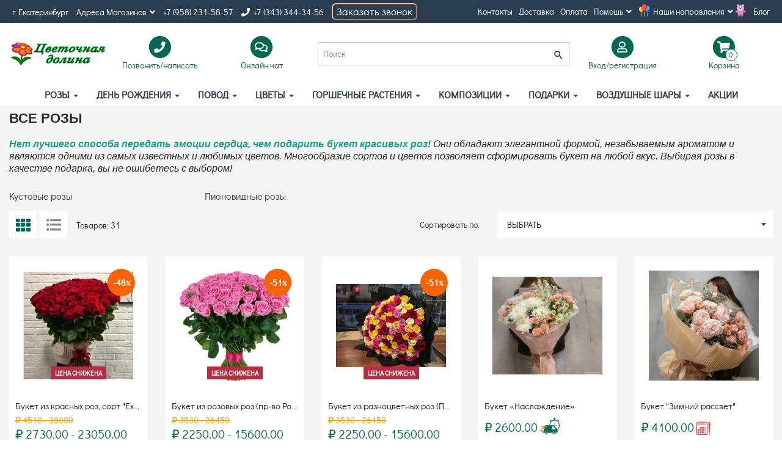

--- FILE ---
content_type: text/html; charset=UTF-8
request_url: https://flowersvalley.ru/vse-rozy
body_size: 21487
content:


<!DOCTYPE html>

<html lang="ru-RU">

<head>

  <!-- Facebook Pixel Code -->

  <script>

    !function (f, b, e, v, n, t, s) {

      if (f.fbq) return;

      n = f.fbq = function () {

        n.callMethod ?

          n.callMethod.apply(n, arguments) : n.queue.push(arguments)

      };

      if (!f._fbq) f._fbq = n;

      n.push = n;

      n.loaded = !0;

      n.version = '2.0';

      n.queue = [];

      t = b.createElement(e);

      t.async = !0;

      t.src = v;

      s = b.getElementsByTagName(e)[0];

      s.parentNode.insertBefore(t, s)

    }(window, document, 'script',

      'https://connect.facebook.net/en_US/fbevents.js');

    fbq('init', '166590420721843');

    fbq('track', 'PageView');

  </script>

  <noscript>

    <img height="1" width="1" src="https://www.facebook.com/tr?id=166590420721843&ev=PageView&noscript=1"/>

  </noscript>

  <!-- End Facebook Pixel Code -->

  <!-- Global site tag (gtag.js) - Google Analytics -->

  <script async src="https://www.googletagmanager.com/gtag/js?id=UA-137566049-1"></script>

  <script>

    window.dataLayer = window.dataLayer || [];



    function gtag() {

      dataLayer.push(arguments);

    }



    gtag('js', new Date());



    gtag('config', 'UA-137566049-1');

  </script>

  <!-- /Google Analytics -->

  <meta charset="UTF-8">

  <meta http-equiv="X-UA-Compatible" content="IE=edge">

  <meta name="viewport" content="width=device-width, initial-scale=1">

  <meta name="csrf-param" content="_csrf-frontend">
    <meta name="csrf-token" content="YVPhFM5gc4dkF_3dA_kKxCHYm_6VqCuO2b9ItNQRAK4MA6NloxMGtjVhsLpKyUubdajyhqXiQu27yS3YhnNCwg==">

  <title>Купить букет роз в Екатеринбурге с доставкой недорого, каталог с ценами | </title>

  <meta name="description" content="Розы заказать на дом онлайн в магазине Цветочная долина ⏩ Подарки к каждому букету ⭐️ Доставка по ЕКБ от 2 часов с момента оплаты ⚡ Удобно заказать и оплатить онлайн">
<meta name="keywords" content="Купить розы недорого , заказать розы, красивый букет роз, розы Эквадор купить, розы Россия купить, где купить розы недорого, розы по акции, купить красную розу, купить пионовидную розу, купить кустовую розу, купить 101 розу, купить 51 розу, купить 25 роз, заказать букет роз недорого, розы дешево Екатеринбург, букеты из роз Екатеринбург, купить букет роз Екатеринбург, доставка букетов роз Екатеринбург, розы Екатеринбург, свадебные букеты из роз Екатеринбург, букеты роз на день рождения Екатеринбург, дешевые букеты роз эквадор Екатеринбург, роскошные букеты роз Россия Екатеринбург, букеты пионовидных роз Екатеринбург, пионовидные розы Екатеринбург, купить пионовидные розы Екатеринбург, доставка пионовидных роз Екатеринбург, где купить букеты из роз в Екатеринбурге, лучшие букеты роз в Екатеринбурге, доставка свежих букетов роз в Екатеринбурге, заказать букет роз в Екатеринбурге недорого, букеты роз с доставкой на дом Екатеринбург">
<meta property="og:title" content="Розы - Все розы | ">
<meta property="og:site_name" content="">
<meta property="og:url" content="https://flowersvalley.ru/vse-rozy">
<meta property="og:type" content="article">
<meta property="og:locale" content="ru_RU">
<meta property="og:description" content="Нет лучшего способа передать эмоции сердца, чем подарить букет красивых роз! Они обладают элегантной формой, незабываемым ароматом и являются одними из самых известных и любимых цветов. Многообразие сортов и цветов позволяет сформировать букет на любой вкус. Выбирая розы в качестве подарка, вы не&amp;nbsp;ошибетесь с&amp;nbsp;выбором!
">
<meta property="og:image" content="https://flowersvalley.ru/">
<link href="/assets/aebb4934/compiled/product-list.min.css?v=1769899626" rel="stylesheet">
<link href="/assets/14be634c/slick.css?v=1769899626" rel="stylesheet">
<link href="/assets/14be634c/slick-theme.css?v=1769899626" rel="stylesheet">
<link href="/assets/babcb26b/css/bootstrap.css?v=1769899626" rel="stylesheet">
<link href="/compiled/css/fonts.min.css?v=1553597947" rel="stylesheet">
<link href="/compiled/css/site.min.css?v=1739143840" rel="stylesheet">
<link href="/compiled/css/breadcrumb.min.css?v=1553597947" rel="stylesheet">
<link href="/compiled/css/category-view.min.css?v=1720334468" rel="stylesheet">
<link href="/compiled/css/product-view.min.css?v=1739145523" rel="stylesheet">
<link href="/compiled/css/partials/_product.min.css?v=1727635852" rel="stylesheet">
<link href="/css/lightbox.css?v=1598052473" rel="stylesheet">
<link href="/compiled/css/pagination.min.css?v=1553597947" rel="stylesheet">
<link href="/assets/f47f038d/noty.css?v=1769899626" rel="stylesheet">
<link href="/assets/f954b4f9/compiled/ratio-box.min.css?v=1769899626" rel="stylesheet">
<link href="/assets/c65a4534/compiled/search.min.css?v=1769899626" rel="stylesheet">
<link href="/assets/6859687/css/activeform.min.css?v=1769899626" rel="stylesheet">
<link href="/assets/222d8fc0/compiled/cart-view.min.css?v=1769899626" rel="stylesheet">
<link href="/assets/286555cf/css/social_icons.css?v=1769899626" rel="stylesheet">
<script>var api = {"getCartQuantity":"\/api\/get-cart-quantity","getProductPrice":"\/api\/get-product-price","addToCart":"\/api\/add-to-cart","removeFromCart":"\/api\/remove-from-cart","updateInCart":"\/api\/update-in-cart"};</script>
</head>

<body>



<div class="wrap">

  <div class="header-nav nav-menu nav-level-1"><ul class="contact-container list-inline">                <li class="contact-city"><span>г. Екатеринбург</span></li>        <li class="dropdown">      <a class="dropdown-toggle dropdown-popup-toggle flex-centered dropdown-timer" href="/contacts" data-toggle="dropdown" aria-expanded="false">      Адреса Магазинов<i class="fa fa-angle-down icon-arrown-down"></i></a>      <div class="dropdown-menu dropdown-timer_block">        <ul class="list-inline">                      <li>              <span>Луначарского, 218</span>              <span><p><strong>Пн-пт</strong> с 7:00 до 00:30</p>

<p><strong>Сб&nbsp;</strong> с 9:00 до 00:30</p>

<p><strong>Вс</strong>&nbsp; с 9:00 до 21:00</p>
</span>            </li>                      <li>              <span>Академика Парина, 35/2</span>              <span><p><strong>Пн-пт</strong> с 8:00 до 22:00</p>

<p><strong>Сб</strong>&nbsp; с 9:00 до 22:00</p>

<p><strong>Вс</strong>&nbsp; с 10:00 до 22:00</p>
</span>            </li>                  </ul>      </div>    </li>              <li class="contact-phone1"><a href="tel:+79582315857">+7 (958) 231-58-57</a></li>                        <li class="contact-phone2">                            <a href="tel:+7 (343) 344-34-56" target="_blank"><i class="fas fa-phone"></i>&nbsp; +7 (343) 344-34-56</a>          </li>        <li>      <button type="button" class="show_modal_tell_one_click" style="width: 140px;">Заказать звонок</button>    </li> </ul>    <nav class="menu-container text-right"><ul class="list-inline"><li class=""><a href="/contacts">Контакты</a></li><li class=""><a href="/info-delivery">Доставка</a></li><li class=""><a href="/info-payment">Оплата</a></li><li class="dropdown"><a class="dropdown-toggle dropdown-popup-toggle flex-centered" href="/info-help" data-toggle="dropdown">Помощь<i class="fa fa-angle-down icon-arrown-down"></i></a><div class="dropdown-menu"><ul class="list-inline"><li><a href="/faq">Вопрос- ответ (FAQ)</a></li><li><a href="/content/pomosch-_podderzhka/bezopasnost-i-konfidencial-nost">Безопасность и конфиденциальность</a></li><li><a href="/content/pomosch-_podderzhka/sluzhba-podderzhki-klientov">Служба поддержки клиентов</a></li></ul></div></li><li class="dropdown"><a id="mainCategories" class="dropdown-toggle dropdown-popup-toggle flex-centered" href="/info-activities" data-toggle="dropdown">Наши направления<i class="fa fa-angle-down icon-arrown-down"></i></a><div class="dropdown-menu" aria-labelledby="mainCategories"><ul class="list-inline"><li><a href="/dostavka-cvetov">Доставка цветов</a></li><li><a href="/akcii1">АКЦИИ</a></li><li><a href="/vkusnye-podarki">Вкусные подарки</a></li><li><a href="/cvety-svezesrezannye">Цветы оптом</a></li></ul></div></li><li class=""><a href="/blog">Блог</a></li></ul></nav></div>
  <div class="mobile_hdr_m">
    <nav id="w2" class="header-nav nav-menu nav-level-3 navbar"><div class="nav-menu-container"><div class="navbar-header"><button type="button" class="navbar-toggle" data-toggle="collapse" data-target="#w2-collapse"><span class="sr-only">Toggle navigation</span>
<span class="icon-bar"></span>
<span class="icon-bar"></span>
<span class="icon-bar"></span>
<span class='menu_t'>меню</span></button></div><div id="w2-collapse" class="collapse navbar-collapse"><ul id="w3" class="navbar-nav nav"><li class="has-submenu"><a href="/rozy">Розы <span class="caret"></span></a><div class="dropdown-menu submenu-container row"><div class="has-submenu submenu-col col-sm-4 col-md-3"><a href="/akcia-na-bukety">Акции на букеты роз</a><ul class="submenu-container"><li><a href="/bukety-iz-15-roz">Букеты из 15 роз</a></li><li><a href="/bukety-iz-25-roz">Букеты из 25 роз</a></li><li><a href="/bukety-iz-35-roz">Букеты из 35 роз</a></li><li><a href="/bukety-iz-51-rozy">Букеты из 51 розы</a></li><li><a href="/bukety-iz-101-rozy">Букеты из 101 розы</a></li><li><a href="/kustovye-rozy">Кустовые розы</a></li></ul></div><div class="has-submenu submenu-col col-sm-4 col-md-3"><a href="/proizvoditeli-roz">Производители роз</a><ul class="submenu-container"><li><a href="/rossiya">Розы Россия</a></li><li><a href="/ekvador">Розы Эквадор</a></li></ul></div><div class="has-submenu submenu-col col-sm-4 col-md-3"><a href="/cvet-roz">Цветные розы</a><ul class="submenu-container"><li><a href="/belaya">Белые розы</a></li><li><a href="/krasnaya">Красные розы</a></li><li><a href="/rozovaya">Розовые розы</a></li><li><a href="/zheltaya">Желтые розы</a></li><li><a href="/oranzhevaya">Оранжевые розы</a></li><li><a href="/kremovaya">Кремовые розы</a></li><li><a href="/milinovaya">Малиновые розы</a></li><li><a href="/raznocvetnye-rozy">Разноцветные розы</a></li><li><a href="/sinie-rozy">Синие розы</a></li></ul></div><div class="has-submenu active submenu-col col-sm-4 col-md-3"><a href="/vse-rozy">Все розы</a><ul class="submenu-container"><li><a href="/kustovye-rozy-2">Кустовые розы</a></li><li><a href="/pionovidnye-rozy">Пионовидные розы</a></li></ul></div><div class="submenu-col col-sm-4 col-md-3"><a href="/rozy-v-korobochkah">Розы в коробках</a></div><div class="submenu-col col-sm-4 col-md-3"><a href="/korzinki-s-rozami">Корзины роз</a></div><div class="submenu-col col-sm-4 col-md-3"><a href="/serdca-iz-roz">Сердце из роз</a></div><div class="submenu-col col-sm-4 col-md-3"><a href="/francuzskie-rozy">Французские розы</a></div></div></li>
<li class="has-submenu"><a href="/den-rozdenia-vce-buketi">День рождения <span class="caret"></span></a><div class="dropdown-menu submenu-container row"><div class="submenu-col col-sm-4 col-md-3"><a href="/lucsie-prodazi">Популярные букеты</a></div><div class="submenu-col col-sm-4 col-md-3"><a href="/dla-rebenka">Цветы для детей</a></div><div class="submenu-col col-sm-4 col-md-3"><a href="/dlya-zheny-dlya-devushki">Букет для жены</a></div><div class="submenu-col col-sm-4 col-md-3"><a href="/dlya-mamy">Цветы для мамы</a></div><div class="submenu-col col-sm-4 col-md-3"><a href="/dlya-druzey">Цветы для друзей</a></div><div class="submenu-col col-sm-4 col-md-3"><a href="/kompozicii-na-den-rozhdeniya">Композиции на День рождения</a></div><div class="submenu-col col-sm-4 col-md-3"><a href="/podarochnye-korziny">Подарочные корзины</a></div><div class="submenu-col col-sm-4 col-md-3"><a href="/vse-podarki-na-den-rozhdeniya">Все подарки на День рождения</a></div></div></li>
<li class="has-submenu"><a href="/povod-2">Повод <span class="caret"></span></a><div class="dropdown-menu submenu-container row"><div class="submenu-col col-sm-4 col-md-3"><a href="/s-novorozhdennym">С новорожденным</a></div><div class="submenu-col col-sm-4 col-md-3"><a href="/lyubov-i-romantika">Цветы для любимой</a></div><div class="submenu-col col-sm-4 col-md-3"><a href="/den-rozhdeniya">День рождения</a></div><div class="has-submenu submenu-col col-sm-4 col-md-3"><a href="/svad-ba">Свадебные букеты</a><ul class="submenu-container"><li><a href="/buket-nevesty">Букет невесты</a></li><li><a href="/buton-erka">Бутоньерка</a></li><li><a href="/svadebnye-kompozicii">Свадебные композиции</a></li></ul></div><div class="submenu-col col-sm-4 col-md-3"><a href="/blagodaryu">Благодарю</a></div><div class="submenu-col col-sm-4 col-md-3"><a href="/kompliment">Букеты для комплиментов</a></div><div class="submenu-col col-sm-4 col-md-3"><a href="/traur">Траур</a></div><div class="submenu-col col-sm-4 col-md-3"><a href="/yubiley">Букет на юбилей</a></div><div class="submenu-col col-sm-4 col-md-3"><a href="/den-materi">День матери</a></div><div class="submenu-col col-sm-4 col-md-3"><a href="/novyy-god">Цветы на новый год</a></div><div class="submenu-col col-sm-4 col-md-3"><a href="/8-marta">Цветы на 8 марта</a></div><div class="submenu-col col-sm-4 col-md-3"><a href="/25-yanvarya---tat-yanin-den">Цветы на Татьянин день </a></div><div class="submenu-col col-sm-4 col-md-3"><a href="/rozhdestvo">Цветы на рождество</a></div><div class="submenu-col col-sm-4 col-md-3"><a href="/14-fevralya">Цветы на 14 февраля</a></div><div class="submenu-col col-sm-4 col-md-3"><a href="/23-fevralya">Цветы на 23 февраля</a></div><div class="submenu-col col-sm-4 col-md-3"><a href="/1-sentyabrya">Цветы на 1 сентября</a></div><div class="submenu-col col-sm-4 col-md-3"><a href="/den-uchitelya">Цветы на День учителя</a></div><div class="submenu-col col-sm-4 col-md-3"><a href="/pasha">ПАСХА</a></div></div></li>
<li class="has-submenu"><a href="/cvety">Цветы <span class="caret"></span></a><div class="dropdown-menu submenu-container row"><div class="submenu-col col-sm-4 col-md-3"><a href="/luchshie-prodazhi">Лучшие продажи</a></div><div class="submenu-col col-sm-4 col-md-3"><a href="/rozes">Розы</a></div><div class="submenu-col col-sm-4 col-md-3"><a href="/piony">Пионы</a></div><div class="submenu-col col-sm-4 col-md-3"><a href="/tyul-pany">Тюльпаны</a></div><div class="submenu-col col-sm-4 col-md-3"><a href="/irisy">Ирисы</a></div><div class="submenu-col col-sm-4 col-md-3"><a href="/hrizantemy">Хризантемы</a></div><div class="submenu-col col-sm-4 col-md-3"><a href="/lilii">Лилии</a></div><div class="submenu-col col-sm-4 col-md-3"><a href="/gerbery">Герберы</a></div><div class="submenu-col col-sm-4 col-md-3"><a href="/orhidei">Орхидеи</a></div><div class="submenu-col col-sm-4 col-md-3"><a href="/gortenzii">Гортензии</a></div><div class="submenu-col col-sm-4 col-md-3"><a href="/gvozdiki">Гвоздики</a></div><div class="submenu-col col-sm-4 col-md-3"><a href="/al-stromerii">Альстромерии</a></div><div class="submenu-col col-sm-4 col-md-3"><a href="/eksklyuzivnye-bukety">Эксклюзивные букеты</a></div><div class="submenu-col col-sm-4 col-md-3"><a href="/vse-bukety">Все букеты</a></div><div class="submenu-col col-sm-4 col-md-3"><a href="/romaski">Ромашки</a></div><div class="submenu-col col-sm-4 col-md-3"><a href="/eustoma-liziantus">Эустомы</a></div><div class="submenu-col col-sm-4 col-md-3"><a href="/kustovye-rozy-3">Кустовые розы</a></div><div class="submenu-col col-sm-4 col-md-3"><a href="/suhocvety">Сухоцветы </a></div><div class="submenu-col col-sm-4 col-md-3"><a href="/gipsofila">Гипсофила</a></div><div class="submenu-col col-sm-4 col-md-3"><a href="/kally">Каллы</a></div><div class="submenu-col col-sm-4 col-md-3"><a href="/lavanda">Лаванда</a></div><div class="submenu-col col-sm-4 col-md-3"><a href="/podsolnuhi">Подсолнухи</a></div><div class="submenu-col col-sm-4 col-md-3"><a href="/protei">Протеи</a></div><div class="submenu-col col-sm-4 col-md-3"><a href="/georginy">Георгины</a></div><div class="submenu-col col-sm-4 col-md-3"><a href="/nobilis">Нобилис</a></div></div></li>
<li class="has-submenu"><a href="/gorshechnye-rasteniya">Горшечные растения <span class="caret"></span></a><div class="dropdown-menu submenu-container row"><div class="submenu-col col-sm-4 col-md-3"><a href="/cvetusie-rastenia">Цветущие растения</a></div><div class="submenu-col col-sm-4 col-md-3"><a href="/vechnozelenye-rasteniya">Вечнозеленые растения</a></div><div class="submenu-col col-sm-4 col-md-3"><a href="/orhidei-i-ekzoticheskie-cvety">Орхидеи и экзотические цветы</a></div><div class="submenu-col col-sm-4 col-md-3"><a href="/vse-gorshechnye-rasteniya">Все горшечные растения</a></div></div></li>
<li class="has-submenu"><a href="/kompozicii">Композиции <span class="caret"></span></a><div class="dropdown-menu submenu-container row"><div class="submenu-col col-sm-4 col-md-3"><a href="/cvety-v-korobochkah">Цветы в коробках</a></div><div class="submenu-col col-sm-4 col-md-3"><a href="/korzinki-s-cvetami">Корзины с цветами</a></div><div class="submenu-col col-sm-4 col-md-3"><a href="/serdca-iz-cvetov">Сердце из цветов</a></div><div class="submenu-col col-sm-4 col-md-3"><a href="/cvety-v-derevyannyh-yaschichkah">Цветы в ящике</a></div><div class="submenu-col col-sm-4 col-md-3"><a href="/avtorskie-bukety">Авторские букеты</a></div><div class="submenu-col col-sm-4 col-md-3"><a href="/bol-sie-bukety">Большие букеты</a></div><div class="submenu-col col-sm-4 col-md-3"><a href="/bukety-s-logotipom">Букеты с логотипом</a></div></div></li>
<li class="has-submenu"><a href="/podarki">Подарки <span class="caret"></span></a><div class="dropdown-menu submenu-container row"><div class="submenu-col col-sm-4 col-md-3"><a href="/myagkie-igrushki">Мягкие игрушки</a></div><div class="submenu-col col-sm-4 col-md-3"><a href="/korziny-s-fruktami">Корзины с фруктами</a></div><div class="submenu-col col-sm-4 col-md-3"><a href="/korziny-2">Плетеные корзины</a></div></div></li>
<li class="has-submenu"><a href="/dostavka-vozdushnyh-sharov">Воздушные шары <span class="caret"></span></a><div class="dropdown-menu submenu-container row"><div class="has-submenu submenu-col col-sm-4 col-md-3"><a href="/den-rozdenia">День рождения</a><ul class="submenu-container"><li><a href="/dlya-rebenka">Для ребенка</a></li><li><a href="/yubilei">Юбилей</a></li><li><a href="/18-let">18 лет</a></li><li><a href="/dlya-devushki">Для девушки</a></li><li><a href="/dlya-muzhchiny">Для мужчины</a></li><li><a href="/gotovye-kompozicii-iz-sarov">Готовые композиции из шаров</a></li></ul></div><div class="submenu-col col-sm-4 col-md-3"><a href="/na-vypisku">На выписку</a></div><div class="submenu-col col-sm-4 col-md-3"><a href="/na-svad-bu">На свадьбу</a></div><div class="submenu-col col-sm-4 col-md-3"><a href="/vlublennym">Влюбленным</a></div><div class="has-submenu submenu-col col-sm-4 col-md-3"><a href="/povod">По событиям</a><ul class="submenu-container"><li><a href="/Shary-s-novorozhdennym">С новорожденным</a></li><li><a href="/po-datam">По датам</a></li></ul></div><div class="has-submenu submenu-col col-sm-4 col-md-3"><a href="/vozdushnye-shary-podbor">По типу шаров</a><ul class="submenu-container"><li><a href="/sary-v-potolok">Шары в потолок</a></li><li><a href="/sary-s-nadpis-u-naklejkoj">Шары с надписью - наклейкой</a></li></ul></div><div class="submenu-col col-sm-4 col-md-3"><a href="/tovary-dla-prazdnika">Товары для праздника</a></div><div class="submenu-col col-sm-4 col-md-3"><a href="/detam">Детям</a></div><div class="has-submenu submenu-col col-sm-4 col-md-3"><a href="/lateksnye-sary">Латексные шары</a><ul class="submenu-container"><li><a href="/sary-lateksnye-bez-risunka">Шары латексные без рисунка </a></li><li><a href="/sary-lateksnye-s-risunkom">Шары латексные с рисунком </a></li><li><a href="/sary-s-konfetti">Шары с конфетти</a></li></ul></div><div class="has-submenu submenu-col col-sm-4 col-md-3"><a href="/sary-fol-girovannye-milarovye">Шары фольгированные (миларовые)</a><ul class="submenu-container"><li><a href="/cifry">Цифры</a></li><li><a href="/figury">Фигуры</a></li><li><a href="/s-risunkami">С рисунком</a></li><li><a href="/geroi-fil-mov-i-mul-tikov">Персонажи</a></li></ul></div></div></li>
<li><a href="/akcii">АКЦИИ</a></li></ul></div></div><div class="logo-container logo-container-mb">
                  <a href="/">
                      <div class="ratio-box ratio-16-9"><div class="ratio-content content-center"><img src="/images/logotype.png" alt="Flowers Valley logo"></div></div>
                  </a>
              </div>
              <div class="search_mobile_header">
                <button class="searchButton" id="seacrh_headr">
                      <i class="material-icons">
                          search
                      </i>
                  </button>
              </div></nav>  </div>


  <div class="search_mobile_h">
    <form class="header-nav nav-menu nav-level-2 search-widget-form form-vertical" action="/search" method="get">
      <div class="form-group highlight-addon field-searchform-query required">
        <div class="input-group">
          <input type="text" class="form-control" value="" name="name" maxlength="255" autocomplete="off" placeholder="Поиск" aria-required="true">
          <span class="input-group-btn">
            <button type="submit" class="btn btn-brand"><i class="material-icons">search</i></button>
          </span>
        </div>
      </div>
    </form>
  </div>

  <div class="header-nav nav-menu nav-level-2"><div class="logo-container logo-container-pc">    <a href="/">        <div class="ratio-box ratio-16-9"><div class="ratio-content content-center"><img src="/images/logotype.png" alt=" logo"></div></div>    </a></div><div class="dropdown contact-container header-box list-inline">    <a href="#" data-toggle="dropdown" id="contacts" class="dropdown-toggle dropdown-popup-toggle flex-centered">        <span class="text-center">            <span class="fa-stack fa-lg">                <i class="fas fa-circle fa-stack-2x"></i>                <i class="fas fa-phone fa-stack-1x fa-inverse"></i>            </span>            <br>            Позвонить/написать        </span>    </a>    <div class="dropdown-menu" aria-labelledby="contacts">        <p class="text-center">Позвонить/написать</p>                  <p class="contact-phone2">           <a href="tel:+7 (958) 231-58-57" target="_blank"><i class="fas fa-phone"></i>&nbsp;+7 (958) 231-58-57</a>          </p>                      <p class="contact-phone2">          <a href="tel:+7 (343) 344-34-56" target="_blank"><i class="fas fa-phone"></i>&nbsp;+7 (343) 344-34-56</a>        </p>              <p>Позвонить нам:</p>        <p class="contact-social-inline">            <span class="contact-whatsapp">                <a href="https://api.whatsapp.com/send?phone=+7 (953) 603-64-82" target="_blank" title="WhatsApp">                    <i class="fa-lg fab fa-whatsapp"></i>                </a>            </span>            <span class="contact-viber">                <a href="viber://chat?number=+7 (953) 603-64-82" target="_blank" title="Viber">                    <i class="fa-lg fab fa-viber"></i>                </a>            </span>            <span class="contact-telegram">                <a href="https://telegram.me/@Flowersvalley" target="_blank" title="Telegram">                    <i class="fa-lg fab fa-telegram-plane"></i>                </a>            </span>        </p>        <p class="contact-skype">            <a href="skype:?call" target="_blank" title="Skype">                <i class="fa-lg fab fa-skype"></i>&nbsp;              </a>        </p>    </div></div><div class="onlinechat-container header-box list-inline">    <a href="#" onclick="jivo_api.open();" class="flex-centered">        <span class="text-center">            <span class="fa-stack fa-lg">                <i class="fas fa-circle fa-stack-2x"></i>                <i class="far fa-comments fa-stack-1x fa-inverse"></i>            </span>            <br>            Онлайн чат        </span>    </a></div><form id="w4" class="search-widget-form form-vertical" action="/search" method="get"><div class="form-group highlight-addon field-searchform-query required">


<div class="input-group"><input type="text" id="searchform-query" class="form-control" name="name" maxlength="255" autocomplete="off" placeholder="Поиск" aria-required="true"><span class="input-group-btn"><button type="submit" class="btn btn-brand"><i class="material-icons">search</i></button></span></div>



</div></form><div class="dropdown account-container header-box list-inline">    <a href="/login" data-toggle="dropdown" id="dropdownAccount" class="dropdown-toggle dropdown-popup-toggle flex-centered">        <span class="text-center">            <span class="fa-stack fa-lg">                <i class="fas fa-circle fa-stack-2x"></i>                <i class="far fa-user fa-stack-1x fa-inverse"></i>            </span>            <br>            Вход/регистрация        </span>    </a>            <div class="dropdown-menu" aria-labelledby="dropdownAccount">            <ul class="list-inline"><li class=""><a href="/login">Вход</a></li><li class=""><a href="/register">Регистрация</a></li></ul>        </div>    </div><div class="dropdown cart-container header-box list-inline">    <a rel="nofollow" href="/order" data-toggle="dropdown" id="dropdownAccount" class="flex-centered js-cart-checkout">        <span class="text-center cart-preview">            <span class="fa-stack fa-lg">                <i class="fas fa-circle fa-stack-2x"></i>                <i class="fas fa-shopping-cart fa-stack-1x fa-inverse"></i>                <span class="cart-products-count js-cart-quantity">0</span>            </span>            <br>            Корзина        </span>    </a></div></div>  <div class="full_hdr">
    <nav id="w5" class="header-nav nav-menu nav-level-3 navbar"><div class="nav-menu-container"><div class="navbar-header"><button type="button" class="navbar-toggle" data-toggle="collapse" data-target="#w5-collapse"><span class="sr-only">Toggle navigation</span>
<span class="icon-bar"></span>
<span class="icon-bar"></span>
<span class="icon-bar"></span>
<span class='menu_t'>меню</span></button></div><div id="w5-collapse" class="collapse navbar-collapse"><ul id="w6" class="navbar-nav nav"><li class="has-submenu"><a href="/rozy">Розы <span class="caret"></span></a><div class="dropdown-menu submenu-container row"><div class="has-submenu submenu-col col-sm-4 col-md-3"><a href="/akcia-na-bukety">Акции на букеты роз</a><ul class="submenu-container"><li><a href="/bukety-iz-15-roz">Букеты из 15 роз</a></li><li><a href="/bukety-iz-25-roz">Букеты из 25 роз</a></li><li><a href="/bukety-iz-35-roz">Букеты из 35 роз</a></li><li><a href="/bukety-iz-51-rozy">Букеты из 51 розы</a></li><li><a href="/bukety-iz-101-rozy">Букеты из 101 розы</a></li><li><a href="/kustovye-rozy">Кустовые розы</a></li></ul></div><div class="has-submenu submenu-col col-sm-4 col-md-3"><a href="/proizvoditeli-roz">Производители роз</a><ul class="submenu-container"><li><a href="/rossiya">Розы Россия</a></li><li><a href="/ekvador">Розы Эквадор</a></li></ul></div><div class="has-submenu submenu-col col-sm-4 col-md-3"><a href="/cvet-roz">Цветные розы</a><ul class="submenu-container"><li><a href="/belaya">Белые розы</a></li><li><a href="/krasnaya">Красные розы</a></li><li><a href="/rozovaya">Розовые розы</a></li><li><a href="/zheltaya">Желтые розы</a></li><li><a href="/oranzhevaya">Оранжевые розы</a></li><li><a href="/kremovaya">Кремовые розы</a></li><li><a href="/milinovaya">Малиновые розы</a></li><li><a href="/raznocvetnye-rozy">Разноцветные розы</a></li><li><a href="/sinie-rozy">Синие розы</a></li></ul></div><div class="has-submenu active submenu-col col-sm-4 col-md-3"><a href="/vse-rozy">Все розы</a><ul class="submenu-container"><li><a href="/kustovye-rozy-2">Кустовые розы</a></li><li><a href="/pionovidnye-rozy">Пионовидные розы</a></li></ul></div><div class="submenu-col col-sm-4 col-md-3"><a href="/rozy-v-korobochkah">Розы в коробках</a></div><div class="submenu-col col-sm-4 col-md-3"><a href="/korzinki-s-rozami">Корзины роз</a></div><div class="submenu-col col-sm-4 col-md-3"><a href="/serdca-iz-roz">Сердце из роз</a></div><div class="submenu-col col-sm-4 col-md-3"><a href="/francuzskie-rozy">Французские розы</a></div></div></li>
<li class="has-submenu"><a href="/den-rozdenia-vce-buketi">День рождения <span class="caret"></span></a><div class="dropdown-menu submenu-container row"><div class="submenu-col col-sm-4 col-md-3"><a href="/lucsie-prodazi">Популярные букеты</a></div><div class="submenu-col col-sm-4 col-md-3"><a href="/dla-rebenka">Цветы для детей</a></div><div class="submenu-col col-sm-4 col-md-3"><a href="/dlya-zheny-dlya-devushki">Букет для жены</a></div><div class="submenu-col col-sm-4 col-md-3"><a href="/dlya-mamy">Цветы для мамы</a></div><div class="submenu-col col-sm-4 col-md-3"><a href="/dlya-druzey">Цветы для друзей</a></div><div class="submenu-col col-sm-4 col-md-3"><a href="/kompozicii-na-den-rozhdeniya">Композиции на День рождения</a></div><div class="submenu-col col-sm-4 col-md-3"><a href="/podarochnye-korziny">Подарочные корзины</a></div><div class="submenu-col col-sm-4 col-md-3"><a href="/vse-podarki-na-den-rozhdeniya">Все подарки на День рождения</a></div></div></li>
<li class="has-submenu"><a href="/povod-2">Повод <span class="caret"></span></a><div class="dropdown-menu submenu-container row"><div class="submenu-col col-sm-4 col-md-3"><a href="/s-novorozhdennym">С новорожденным</a></div><div class="submenu-col col-sm-4 col-md-3"><a href="/lyubov-i-romantika">Цветы для любимой</a></div><div class="submenu-col col-sm-4 col-md-3"><a href="/den-rozhdeniya">День рождения</a></div><div class="has-submenu submenu-col col-sm-4 col-md-3"><a href="/svad-ba">Свадебные букеты</a><ul class="submenu-container"><li><a href="/buket-nevesty">Букет невесты</a></li><li><a href="/buton-erka">Бутоньерка</a></li><li><a href="/svadebnye-kompozicii">Свадебные композиции</a></li></ul></div><div class="submenu-col col-sm-4 col-md-3"><a href="/blagodaryu">Благодарю</a></div><div class="submenu-col col-sm-4 col-md-3"><a href="/kompliment">Букеты для комплиментов</a></div><div class="submenu-col col-sm-4 col-md-3"><a href="/traur">Траур</a></div><div class="submenu-col col-sm-4 col-md-3"><a href="/yubiley">Букет на юбилей</a></div><div class="submenu-col col-sm-4 col-md-3"><a href="/den-materi">День матери</a></div><div class="submenu-col col-sm-4 col-md-3"><a href="/novyy-god">Цветы на новый год</a></div><div class="submenu-col col-sm-4 col-md-3"><a href="/8-marta">Цветы на 8 марта</a></div><div class="submenu-col col-sm-4 col-md-3"><a href="/25-yanvarya---tat-yanin-den">Цветы на Татьянин день </a></div><div class="submenu-col col-sm-4 col-md-3"><a href="/rozhdestvo">Цветы на рождество</a></div><div class="submenu-col col-sm-4 col-md-3"><a href="/14-fevralya">Цветы на 14 февраля</a></div><div class="submenu-col col-sm-4 col-md-3"><a href="/23-fevralya">Цветы на 23 февраля</a></div><div class="submenu-col col-sm-4 col-md-3"><a href="/1-sentyabrya">Цветы на 1 сентября</a></div><div class="submenu-col col-sm-4 col-md-3"><a href="/den-uchitelya">Цветы на День учителя</a></div><div class="submenu-col col-sm-4 col-md-3"><a href="/pasha">ПАСХА</a></div></div></li>
<li class="has-submenu"><a href="/cvety">Цветы <span class="caret"></span></a><div class="dropdown-menu submenu-container row"><div class="submenu-col col-sm-4 col-md-3"><a href="/luchshie-prodazhi">Лучшие продажи</a></div><div class="submenu-col col-sm-4 col-md-3"><a href="/rozes">Розы</a></div><div class="submenu-col col-sm-4 col-md-3"><a href="/piony">Пионы</a></div><div class="submenu-col col-sm-4 col-md-3"><a href="/tyul-pany">Тюльпаны</a></div><div class="submenu-col col-sm-4 col-md-3"><a href="/irisy">Ирисы</a></div><div class="submenu-col col-sm-4 col-md-3"><a href="/hrizantemy">Хризантемы</a></div><div class="submenu-col col-sm-4 col-md-3"><a href="/lilii">Лилии</a></div><div class="submenu-col col-sm-4 col-md-3"><a href="/gerbery">Герберы</a></div><div class="submenu-col col-sm-4 col-md-3"><a href="/orhidei">Орхидеи</a></div><div class="submenu-col col-sm-4 col-md-3"><a href="/gortenzii">Гортензии</a></div><div class="submenu-col col-sm-4 col-md-3"><a href="/gvozdiki">Гвоздики</a></div><div class="submenu-col col-sm-4 col-md-3"><a href="/al-stromerii">Альстромерии</a></div><div class="submenu-col col-sm-4 col-md-3"><a href="/eksklyuzivnye-bukety">Эксклюзивные букеты</a></div><div class="submenu-col col-sm-4 col-md-3"><a href="/vse-bukety">Все букеты</a></div><div class="submenu-col col-sm-4 col-md-3"><a href="/romaski">Ромашки</a></div><div class="submenu-col col-sm-4 col-md-3"><a href="/eustoma-liziantus">Эустомы</a></div><div class="submenu-col col-sm-4 col-md-3"><a href="/kustovye-rozy-3">Кустовые розы</a></div><div class="submenu-col col-sm-4 col-md-3"><a href="/suhocvety">Сухоцветы </a></div><div class="submenu-col col-sm-4 col-md-3"><a href="/gipsofila">Гипсофила</a></div><div class="submenu-col col-sm-4 col-md-3"><a href="/kally">Каллы</a></div><div class="submenu-col col-sm-4 col-md-3"><a href="/lavanda">Лаванда</a></div><div class="submenu-col col-sm-4 col-md-3"><a href="/podsolnuhi">Подсолнухи</a></div><div class="submenu-col col-sm-4 col-md-3"><a href="/protei">Протеи</a></div><div class="submenu-col col-sm-4 col-md-3"><a href="/georginy">Георгины</a></div><div class="submenu-col col-sm-4 col-md-3"><a href="/nobilis">Нобилис</a></div></div></li>
<li class="has-submenu"><a href="/gorshechnye-rasteniya">Горшечные растения <span class="caret"></span></a><div class="dropdown-menu submenu-container row"><div class="submenu-col col-sm-4 col-md-3"><a href="/cvetusie-rastenia">Цветущие растения</a></div><div class="submenu-col col-sm-4 col-md-3"><a href="/vechnozelenye-rasteniya">Вечнозеленые растения</a></div><div class="submenu-col col-sm-4 col-md-3"><a href="/orhidei-i-ekzoticheskie-cvety">Орхидеи и экзотические цветы</a></div><div class="submenu-col col-sm-4 col-md-3"><a href="/vse-gorshechnye-rasteniya">Все горшечные растения</a></div></div></li>
<li class="has-submenu"><a href="/kompozicii">Композиции <span class="caret"></span></a><div class="dropdown-menu submenu-container row"><div class="submenu-col col-sm-4 col-md-3"><a href="/cvety-v-korobochkah">Цветы в коробках</a></div><div class="submenu-col col-sm-4 col-md-3"><a href="/korzinki-s-cvetami">Корзины с цветами</a></div><div class="submenu-col col-sm-4 col-md-3"><a href="/serdca-iz-cvetov">Сердце из цветов</a></div><div class="submenu-col col-sm-4 col-md-3"><a href="/cvety-v-derevyannyh-yaschichkah">Цветы в ящике</a></div><div class="submenu-col col-sm-4 col-md-3"><a href="/avtorskie-bukety">Авторские букеты</a></div><div class="submenu-col col-sm-4 col-md-3"><a href="/bol-sie-bukety">Большие букеты</a></div><div class="submenu-col col-sm-4 col-md-3"><a href="/bukety-s-logotipom">Букеты с логотипом</a></div></div></li>
<li class="has-submenu"><a href="/podarki">Подарки <span class="caret"></span></a><div class="dropdown-menu submenu-container row"><div class="submenu-col col-sm-4 col-md-3"><a href="/myagkie-igrushki">Мягкие игрушки</a></div><div class="submenu-col col-sm-4 col-md-3"><a href="/korziny-s-fruktami">Корзины с фруктами</a></div><div class="submenu-col col-sm-4 col-md-3"><a href="/korziny-2">Плетеные корзины</a></div></div></li>
<li class="has-submenu"><a href="/dostavka-vozdushnyh-sharov">Воздушные шары <span class="caret"></span></a><div class="dropdown-menu submenu-container row"><div class="has-submenu submenu-col col-sm-4 col-md-3"><a href="/den-rozdenia">День рождения</a><ul class="submenu-container"><li><a href="/dlya-rebenka">Для ребенка</a></li><li><a href="/yubilei">Юбилей</a></li><li><a href="/18-let">18 лет</a></li><li><a href="/dlya-devushki">Для девушки</a></li><li><a href="/dlya-muzhchiny">Для мужчины</a></li><li><a href="/gotovye-kompozicii-iz-sarov">Готовые композиции из шаров</a></li></ul></div><div class="submenu-col col-sm-4 col-md-3"><a href="/na-vypisku">На выписку</a></div><div class="submenu-col col-sm-4 col-md-3"><a href="/na-svad-bu">На свадьбу</a></div><div class="submenu-col col-sm-4 col-md-3"><a href="/vlublennym">Влюбленным</a></div><div class="has-submenu submenu-col col-sm-4 col-md-3"><a href="/povod">По событиям</a><ul class="submenu-container"><li><a href="/Shary-s-novorozhdennym">С новорожденным</a></li><li><a href="/po-datam">По датам</a></li></ul></div><div class="has-submenu submenu-col col-sm-4 col-md-3"><a href="/vozdushnye-shary-podbor">По типу шаров</a><ul class="submenu-container"><li><a href="/sary-v-potolok">Шары в потолок</a></li><li><a href="/sary-s-nadpis-u-naklejkoj">Шары с надписью - наклейкой</a></li></ul></div><div class="submenu-col col-sm-4 col-md-3"><a href="/tovary-dla-prazdnika">Товары для праздника</a></div><div class="submenu-col col-sm-4 col-md-3"><a href="/detam">Детям</a></div><div class="has-submenu submenu-col col-sm-4 col-md-3"><a href="/lateksnye-sary">Латексные шары</a><ul class="submenu-container"><li><a href="/sary-lateksnye-bez-risunka">Шары латексные без рисунка </a></li><li><a href="/sary-lateksnye-s-risunkom">Шары латексные с рисунком </a></li><li><a href="/sary-s-konfetti">Шары с конфетти</a></li></ul></div><div class="has-submenu submenu-col col-sm-4 col-md-3"><a href="/sary-fol-girovannye-milarovye">Шары фольгированные (миларовые)</a><ul class="submenu-container"><li><a href="/cifry">Цифры</a></li><li><a href="/figury">Фигуры</a></li><li><a href="/s-risunkami">С рисунком</a></li><li><a href="/geroi-fil-mov-i-mul-tikov">Персонажи</a></li></ul></div></div></li>
<li><a href="/akcii">АКЦИИ</a></li></ul></div></div><div class="logo-container logo-container-mb">
                  <a href="/">
                      <div class="ratio-box ratio-16-9"><div class="ratio-content content-center"><img src="/images/logotype.png" alt="Flowers Valley logo"></div></div>
                  </a>
              </div>
              <div class="search_mobile_header">
                <button class="searchButton" id="seacrh_headr">
                      <i class="material-icons">
                          search
                      </i>
                  </button>
              </div></nav>  </div>


  <nav class="breadcrumb" data-depth="2"><ol itemscope itemtype="http://schema.org/BreadcrumbList"><li itemprop="itemListElement" itemscope itemtype="http://schema.org/ListItem">
<a href="/" itemprop="item"><span itemprop="name">Главная</span></a>
<meta itemprop="position" content="1">
</li>
<li itemprop="itemListElement" itemscope itemtype="http://schema.org/ListItem">
<a href="/vse-rozy" itemprop="item"><span itemprop="name">Все розы</span></a>
<meta itemprop="position" content="2">
</li>
</ol></nav>
  <div class="alerts-container"></div>

  
  <section class="container-fluid category-second">

    
    <div class="block-category">
            <h1>ВСЕ РОЗЫ      </h1>



      
        <div class="category-description">
          <style>
            .breadcrumb
            {
              display: none;
            }
          </style>
          <p><em><span style="font-family:Trebuchet MS,Helvetica,sans-serif"><span style="font-size:16px"><span style="color:#16a085"><strong>Нет лучшего способа передать эмоции сердца, чем подарить букет красивых роз!</strong></span><span style="color:#006666"> </span>Они обладают элегантной формой, незабываемым ароматом и являются одними из самых известных и любимых цветов. Многообразие сортов и цветов позволяет сформировать букет на любой вкус. Выбирая розы в качестве подарка, вы не&nbsp;ошибетесь с&nbsp;выбором!</span></span></em></p>

        </div>

      
    </div>



    
      <div class="subcategories">

        <div class="row">

          
            <div class="subcategory-block col-xl-3 col-lg-3 col-md-4 col-sm-4 col-xs-4 col-sp-12">

              
              <div class="subcategory-meta">

                <h3 class="subcategory-name">

                  <a href="/kustovye-rozy-2">Кустовые розы</a>

                </h3>

                <!--                    <div class="subcategory-description">-->

                
                <!--                    </div>-->

              </div>

            </div>

          
            <div class="subcategory-block col-xl-3 col-lg-3 col-md-4 col-sm-4 col-xs-4 col-sp-12">

              
              <div class="subcategory-meta">

                <h3 class="subcategory-name">

                  <a href="/pionovidnye-rozy">Пионовидные розы</a>

                </h3>

                <!--                    <div class="subcategory-description">-->

                
                <!--                    </div>-->

              </div>

            </div>

          
        </div>

      </div>

    


    
      <div class="products" itemscope itemtype="http://schema.org/ItemList">

        <link itemprop="itemListOrder" href="http://schema.org/ItemListOrderDescending"/>

        <div class="products-selection">

          <div class="row">

            <div class="col-lg-6 col-md-3 hidden-sm-down total-products">

              <div class="display category-display-products-params">

                <div id="grid" class="view-grid selected">

                  <a rel="nofollow" href="#" title="Grid">

                    <i class="fa fa-th"></i>

                  </a>

                </div>

                <div id="list" class="view-list ">

                  <a rel="nofollow" href="#" title="List">

                    <i class="fa fa-list-ul"></i>

                  </a>

                </div>

              </div>

              <p class="products-counter hidden-md-down">

                Товаров: 31
              </p>

            </div>

            <div class="col-lg-6 col-md-9">

              <div class="row sort-by-row">

                                    <span class="col-sm-3 col-md-3 hidden-sm-down sort-by">

                                        Сортировать по:
                                    </span>

                <div class="col-sm-9 col-xs-8 col-sp-12 col-md-9 products-sort-order dropdown">

                  <button class="btn-unstyle select-title" rel="nofollow" data-toggle="dropdown"

                          aria-haspopup="true" aria-expanded="false">

                                            <span>

                                                Выбрать
                                            </span> <i class="material-icons float-xs-right">arrow_drop_down</i>

                  </button>

                  <div class="dropdown-menu">

                    <a id="popular" rel="nofollow" class="select-list">

                      По популярности
                    </a>

                    <a id="price-asc" rel="nofollow" class="select-list">

                      Цене: от низкой к высокой
                    </a>

                    <a id="price-desc" rel="nofollow" class="select-list">

                      Цене: от высокой к низкой
                    </a>

                  </div>

                </div>

              </div>

            </div>

          </div>

        </div>

        <div id="products-list" data-pjax-container="" data-pjax-push-state data-pjax-timeout="1000">


        
        


        <div id="w0" class="list-view view-grid"><div class="product-list-container"><div class="product-item" data-key="239">
<div itemprop="itemListElement" itemscope itemtype="http://schema.org/ListItem">

    <meta itemprop="position" content="239"/>

    <link itemprop="url" href="https://flowersvalley.ru/rozy/buket-iz-krasnyh-roz-pr-vo-ekvador-sort-fridom/buket-iz-15-krasnyh-roz-pr-vo-ekvador-sort-fridom">

    <article id="product-9257064813-239" itemid="https://flowersvalley.ru/rozy/buket-iz-krasnyh-roz-pr-vo-ekvador-sort-fridom" class="product-miniature" itemscope

             itemtype="http://schema.org/Product">

        <meta itemprop="name" content="Букет из красных роз, сорт "Explorer" (пр-во Эквадор)">

        <meta itemprop="productID" content="">

        <meta itemprop="sku" content="239">

        <meta itemprop="brand" content="">

        <div class="product-image">

            <a href="https://flowersvalley.ru/rozy/buket-iz-krasnyh-roz-pr-vo-ekvador-sort-fridom/buket-iz-15-krasnyh-roz-pr-vo-ekvador-sort-fridom" class="thumbnail" data-pjax="0">

                <img itemprop="image" class="img-fluid" src="/images/products/418/507b9874506679465b8a3a3fe5c06ffe.jpg" alt="101 красная роза">
                       </a>



            


            
                <label class="label label-sale discount-percentage">-48%</label>

                <ul class="product-flags">

                    <li class="product-flag discount">Цена снижена</li>

                </ul>

            
        </div>



        <div class="product-meta">

            <h2>

                <a itemprop="url" href="https://flowersvalley.ru/rozy/buket-iz-krasnyh-roz-pr-vo-ekvador-sort-fridom/buket-iz-15-krasnyh-roz-pr-vo-ekvador-sort-fridom" data-pjax="0">

                    Букет из красных роз, сорт "Explorer" (пр-во Эквадор)
                </a>

            </h2>



            <div class="box-media js-div-add-to-cart">

                <form action="api/add-to-cart" method="get" class="js-form-add-to-cart">

                    <input type="hidden" name="Product[id]" value="418">


                    <div class="media-row">

                        <div class="product-price" data-product="239">

                            
                                <div class="regular-price">

                                    &#x20bd; 4510 - 38000
                                </div>

                            


                            <div class="price" itemprop="offers" itemscope itemtype="http://schema.org/AggregateOffer">

                                <span itemprop="priceCurrency" content="RUB">&#x20bd;</span>

                                <meta itemprop="offerCount" content="5">

                                <span itemprop="lowPrice" content="2730.00">

                                    2730.00                                </span>

                                <meta itemprop="highPrice" content="23050.00">

                                
                                    - 23050.00
                                                              <span class="tooltip_descriprion_icon">
                                        <span class="tooltiptext tooltiptext_sl"><img src="/images/time.png"> - “Срочная доставка”, товар в наличии, возможна оперативная доставка в течение дня.</span>
                                        <img src="/images/time.png" class="img_dost_bl_slide"/>
                                      </span>
                                <link itemprop="availability" href="https://schema.org/InStock">

                            </div>

                        </div>

<!--                        -->
<!--                            <div>-->

<!--                                -->
<!--                            </div>-->

<!--                        -->
                    </div>



                    

                  <div class="outer-row">
                    <button type="button" class="button_buy_one_click">Купить в 1 клик</button>
                                      </div>
                </form>

            </div>



            
                <div class="product-description-short" itemprop="description">

                    <p>Красная роза - королева&nbsp;среди цветов, символ жгучей страсти и яркой любви.&nbsp;
...</p>

                </div>

            
        </div>

    </article>

</div>
</div>
<div class="product-item" data-key="139">
<div itemprop="itemListElement" itemscope itemtype="http://schema.org/ListItem">

    <meta itemprop="position" content="139"/>

    <link itemprop="url" href="https://flowersvalley.ru/rozy/buket-iz-rozovyh-roz-pr-vo-rossia/buket-iz-101-rozovoj-rozy-pr-vo-rossia">

    <article id="product-0741693825-139" itemid="https://flowersvalley.ru/rozy/buket-iz-rozovyh-roz-pr-vo-rossia" class="product-miniature" itemscope

             itemtype="http://schema.org/Product">

        <meta itemprop="name" content="Букет из розовых роз (пр-во Россия)">

        <meta itemprop="productID" content="">

        <meta itemprop="sku" content="139">

        <meta itemprop="brand" content="">

        <div class="product-image">

            <a href="https://flowersvalley.ru/rozy/buket-iz-rozovyh-roz-pr-vo-rossia/buket-iz-101-rozovoj-rozy-pr-vo-rossia" class="thumbnail" data-pjax="0">

                <img itemprop="image" class="img-fluid" src="/images/products/copy_1fcc23034617b8737446c570bec0652f.webp" alt="Букет из 101 розовой розы сорт "Ревивал"">
                       </a>



            


            
                <label class="label label-sale discount-percentage">-51%</label>

                <ul class="product-flags">

                    <li class="product-flag discount">Цена снижена</li>

                </ul>

            
        </div>



        <div class="product-meta">

            <h2>

                <a itemprop="url" href="https://flowersvalley.ru/rozy/buket-iz-rozovyh-roz-pr-vo-rossia/buket-iz-101-rozovoj-rozy-pr-vo-rossia" data-pjax="0">

                    Букет из розовых роз (пр-во Россия)
                </a>

            </h2>



            <div class="box-media js-div-add-to-cart">

                <form action="api/add-to-cart" method="get" class="js-form-add-to-cart">

                    <input type="hidden" name="Product[id]" value="44">


                    <div class="media-row">

                        <div class="product-price" data-product="139">

                            
                                <div class="regular-price">

                                    &#x20bd; 3830 - 26450
                                </div>

                            


                            <div class="price" itemprop="offers" itemscope itemtype="http://schema.org/AggregateOffer">

                                <span itemprop="priceCurrency" content="RUB">&#x20bd;</span>

                                <meta itemprop="offerCount" content="5">

                                <span itemprop="lowPrice" content="2250.00">

                                    2250.00                                </span>

                                <meta itemprop="highPrice" content="15600.00">

                                
                                    - 15600.00
                                                              <span class="tooltip_descriprion_icon">
                                        <span class="tooltiptext tooltiptext_sl"><img src="/images/time.png"> - “Срочная доставка”, товар в наличии, возможна оперативная доставка в течение дня.</span>
                                        <img src="/images/time.png" class="img_dost_bl_slide"/>
                                      </span>
                                <link itemprop="availability" href="https://schema.org/InStock">

                            </div>

                        </div>

<!--                        -->
<!--                            <div>-->

<!--                                -->
<!--                            </div>-->

<!--                        -->
                    </div>



                    

                  <div class="outer-row">
                    <button type="button" class="button_buy_one_click">Купить в 1 клик</button>
                                      </div>
                </form>

            </div>



            
                <div class="product-description-short" itemprop="description">

                    <p>Роскошный букет нежных роз розового цвета, будет желанным подарком для любимого...</p>

                </div>

            
        </div>

    </article>

</div>
</div>
<div class="product-item" data-key="165">
<div itemprop="itemListElement" itemscope itemtype="http://schema.org/ListItem">

    <meta itemprop="position" content="165"/>

    <link itemprop="url" href="https://flowersvalley.ru/rozy/buket-iz-raznocvetnyh-roz-pr-vo-rossia/buket-iz-101-raznocvetnoj-rozy-pr-vo-rossia">

    <article id="product-8142673590-165" itemid="https://flowersvalley.ru/rozy/buket-iz-raznocvetnyh-roz-pr-vo-rossia" class="product-miniature" itemscope

             itemtype="http://schema.org/Product">

        <meta itemprop="name" content="Букет из разноцветных роз (Пр-во Россия)">

        <meta itemprop="productID" content="">

        <meta itemprop="sku" content="165">

        <meta itemprop="brand" content="">

        <div class="product-image">

            <a href="https://flowersvalley.ru/rozy/buket-iz-raznocvetnyh-roz-pr-vo-rossia/buket-iz-101-raznocvetnoj-rozy-pr-vo-rossia" class="thumbnail" data-pjax="0">

                <img itemprop="image" class="img-fluid" src="/images/products/51/9a460c849b78a5bce6c8eca03fa3de1d.webp" alt="101 роза">
                       </a>



            


            
                <label class="label label-sale discount-percentage">-51%</label>

                <ul class="product-flags">

                    <li class="product-flag discount">Цена снижена</li>

                </ul>

            
        </div>



        <div class="product-meta">

            <h2>

                <a itemprop="url" href="https://flowersvalley.ru/rozy/buket-iz-raznocvetnyh-roz-pr-vo-rossia/buket-iz-101-raznocvetnoj-rozy-pr-vo-rossia" data-pjax="0">

                    Букет из разноцветных роз (Пр-во Россия)
                </a>

            </h2>



            <div class="box-media js-div-add-to-cart">

                <form action="api/add-to-cart" method="get" class="js-form-add-to-cart">

                    <input type="hidden" name="Product[id]" value="51">


                    <div class="media-row">

                        <div class="product-price" data-product="165">

                            
                                <div class="regular-price">

                                    &#x20bd; 3830 - 26450
                                </div>

                            


                            <div class="price" itemprop="offers" itemscope itemtype="http://schema.org/AggregateOffer">

                                <span itemprop="priceCurrency" content="RUB">&#x20bd;</span>

                                <meta itemprop="offerCount" content="5">

                                <span itemprop="lowPrice" content="2250.00">

                                    2250.00                                </span>

                                <meta itemprop="highPrice" content="15600.00">

                                
                                    - 15600.00
                                                              <span class="tooltip_descriprion_icon">
                                        <span class="tooltiptext tooltiptext_sl"><img src="/images/time.png"> - “Срочная доставка”, товар в наличии, возможна оперативная доставка в течение дня.</span>
                                        <img src="/images/time.png" class="img_dost_bl_slide"/>
                                      </span>
                                <link itemprop="availability" href="https://schema.org/InStock">

                            </div>

                        </div>

<!--                        -->
<!--                            <div>-->

<!--                                -->
<!--                            </div>-->

<!--                        -->
                    </div>



                    

                  <div class="outer-row">
                    <button type="button" class="button_buy_one_click">Купить в 1 клик</button>
                                      </div>
                </form>

            </div>



            
                <div class="product-description-short" itemprop="description">

                    <p>Букет из 101 разноцветной&nbsp;розы &ndash; очень красивый и щедрый подарок Этот букет,...</p>

                </div>

            
        </div>

    </article>

</div>
</div>
<div class="product-item" data-key="878">
<div itemprop="itemListElement" itemscope itemtype="http://schema.org/ListItem">

    <meta itemprop="position" content="878"/>

    <link itemprop="url" href="https://flowersvalley.ru/rozy/buket-naslazdenie/buket-naslazdenie">

    <article id="product-4961578203-878" itemid="https://flowersvalley.ru/rozy/buket-naslazdenie" class="product-miniature" itemscope

             itemtype="http://schema.org/Product">

        <meta itemprop="name" content="Букет «Наслаждение»">

        <meta itemprop="productID" content="">

        <meta itemprop="sku" content="878">

        <meta itemprop="brand" content="">

        <div class="product-image">

            <a href="https://flowersvalley.ru/rozy/buket-naslazdenie/buket-naslazdenie" class="thumbnail" data-pjax="0">

                <img itemprop="image" class="img-fluid" src="/images/products/1498/4ba6b1956de2be0e9ac73883e63d16e1.jpg" alt="Букет «Наслаждение»">
                       </a>



            


            
        </div>



        <div class="product-meta">

            <h2>

                <a itemprop="url" href="https://flowersvalley.ru/rozy/buket-naslazdenie/buket-naslazdenie" data-pjax="0">

                    Букет «Наслаждение»
                </a>

            </h2>



            <div class="box-media js-div-add-to-cart">

                <form action="api/add-to-cart" method="get" class="js-form-add-to-cart">

                    <input type="hidden" name="Product[id]" value="1498">


                    <div class="media-row">

                        <div class="product-price" data-product="878">

                            


                            <div class="price" itemprop="offers" itemscope itemtype="http://schema.org/AggregateOffer">

                                <span itemprop="priceCurrency" content="RUB">&#x20bd;</span>

                                <meta itemprop="offerCount" content="1">

                                <span itemprop="lowPrice" content="2600.00">

                                    2600.00                                </span>

                                <meta itemprop="highPrice" content="2600.00">

                                                              <span class="tooltip_descriprion_icon">
                                        <span class="tooltiptext tooltiptext_sl"><img src="/images/time.png"> - “Срочная доставка”, товар в наличии, возможна оперативная доставка в течение дня.</span>
                                        <img src="/images/time.png" class="img_dost_bl_slide"/>
                                      </span>
                                <link itemprop="availability" href="https://schema.org/InStock">

                            </div>

                        </div>

<!--                        -->
<!--                            <div>-->

<!--                                -->
<!--                            </div>-->

<!--                        -->
                    </div>



                    

                  <div class="outer-row">
                    <button type="button" class="button_buy_one_click">Купить в 1 клик</button>
                                                                                                            
                                    <div class="input-group bootstrap-touchspin touchspin-quantity">

                                        <input type="text" id="product-4961578203-quantity-wanted-1498" class="input-group quantity-wanted form-control" name="qty" value="1" data-product="1498" data-article="product-4961578203-878" data-min="1" data-max="999999" style="width:68%" aria-label="Количество" autocomplete="off">
                                        <span class="input-group-btn-vertical">

                            <button type="button" class="btn btn-touchspin js-touchspin bootstrap-touchspin-up" data-id="product-4961578203-quantity-wanted-1498" data-qty="1"><i class="material-icons">expand_less</i></button>
                            <button type="button" class="btn btn-touchspin js-touchspin bootstrap-touchspin-down" data-id="product-4961578203-quantity-wanted-1498" data-qty="-1"><i class="material-icons">expand_more</i></button>
                        </span>
                                      <button type="submit" class="btn btn-primary add-to-cart cart_btn_wn" data-button-action="add-to-cart"><i class="fa fa-shopping-cart"></i></button>                                    </div>

                                                                                              </div>
                </form>

            </div>



            
                <div class="product-description-short" itemprop="description">

                    <p>Пионовидные кустовые розы и маттиола означает зарождающееся чувство. Не важно,...</p>

                </div>

            
        </div>

    </article>

</div>
</div>
<div class="product-item" data-key="885">
<div itemprop="itemListElement" itemscope itemtype="http://schema.org/ListItem">

    <meta itemprop="position" content="885"/>

    <link itemprop="url" href="https://flowersvalley.ru/rozy/buket-zimnij-rassvet/buket-zimnij-rassvet">

    <article id="product-7063125498-885" itemid="https://flowersvalley.ru/rozy/buket-zimnij-rassvet" class="product-miniature" itemscope

             itemtype="http://schema.org/Product">

        <meta itemprop="name" content="Букет "Зимний рассвет"">

        <meta itemprop="productID" content="">

        <meta itemprop="sku" content="885">

        <meta itemprop="brand" content="">

        <div class="product-image">

            <a href="https://flowersvalley.ru/rozy/buket-zimnij-rassvet/buket-zimnij-rassvet" class="thumbnail" data-pjax="0">

                <img itemprop="image" class="img-fluid" src="/images/products/1503/32ccf7d8c21fb2ef4f22b1bbc8321398.jpg" alt="Букет "Зимний рассвет"">
                       </a>



            


            
        </div>



        <div class="product-meta">

            <h2>

                <a itemprop="url" href="https://flowersvalley.ru/rozy/buket-zimnij-rassvet/buket-zimnij-rassvet" data-pjax="0">

                    Букет "Зимний рассвет"
                </a>

            </h2>



            <div class="box-media js-div-add-to-cart">

                <form action="api/add-to-cart" method="get" class="js-form-add-to-cart">

                    <input type="hidden" name="Product[id]" value="1503">


                    <div class="media-row">

                        <div class="product-price" data-product="885">

                            


                            <div class="price" itemprop="offers" itemscope itemtype="http://schema.org/AggregateOffer">

                                <span itemprop="priceCurrency" content="RUB">&#x20bd;</span>

                                <meta itemprop="offerCount" content="1">

                                <span itemprop="lowPrice" content="4100.00">

                                    4100.00                                </span>

                                <meta itemprop="highPrice" content="4100.00">

                                                              <span class="tooltip_descriprion_icon">
                                        <span class="tooltiptext tooltiptext_sl"><img src="/images/calendar.png"> - “Доставка по согласованию”. На поставку данного товара требуется определенное время. По наличию просим уточнять у менеджеров.</span>
                                         <img src="/images/calendar.png" class="img_dost_bl">
                                      </span>
                                <link itemprop="availability" href="https://schema.org/InStock">

                            </div>

                        </div>

<!--                        -->
<!--                            <div>-->

<!--                                -->
<!--                            </div>-->

<!--                        -->
                    </div>



                    

                  <div class="outer-row">
                    <button type="button" class="button_buy_one_click">Купить в 1 клик</button>
                                                                                                            
                                    <div class="input-group bootstrap-touchspin touchspin-quantity">

                                        <input type="text" id="product-7063125498-quantity-wanted-1503" class="input-group quantity-wanted form-control" name="qty" value="1" data-product="1503" data-article="product-7063125498-885" data-min="1" data-max="999999" style="width:68%" aria-label="Количество" autocomplete="off">
                                        <span class="input-group-btn-vertical">

                            <button type="button" class="btn btn-touchspin js-touchspin bootstrap-touchspin-up" data-id="product-7063125498-quantity-wanted-1503" data-qty="1"><i class="material-icons">expand_less</i></button>
                            <button type="button" class="btn btn-touchspin js-touchspin bootstrap-touchspin-down" data-id="product-7063125498-quantity-wanted-1503" data-qty="-1"><i class="material-icons">expand_more</i></button>
                        </span>
                                      <button type="submit" class="btn btn-primary add-to-cart cart_btn_wn" data-button-action="add-to-cart"><i class="fa fa-shopping-cart"></i></button>                                    </div>

                                                                                              </div>
                </form>

            </div>



            
                <div class="product-description-short" itemprop="description">

                    <p>Букеты с кустовой розой&nbsp;выгодно отличаются от уже привычных букетов из одноголовой. Они добавляют любой цветочной композиции фактуры.
</p>

                </div>

            
        </div>

    </article>

</div>
</div>
<div class="product-item" data-key="883">
<div itemprop="itemListElement" itemscope itemtype="http://schema.org/ListItem">

    <meta itemprop="position" content="883"/>

    <link itemprop="url" href="https://flowersvalley.ru/rozy/buket-iz-gortenzii-i-kustovyh-roz-2/buket-iz-gortenzii-i-kustovyh-roz">

    <article id="product-9352064817-883" itemid="https://flowersvalley.ru/rozy/buket-iz-gortenzii-i-kustovyh-roz-2" class="product-miniature" itemscope

             itemtype="http://schema.org/Product">

        <meta itemprop="name" content="Букет из гортензии и кустовых роз">

        <meta itemprop="productID" content="">

        <meta itemprop="sku" content="883">

        <meta itemprop="brand" content="">

        <div class="product-image">

            <a href="https://flowersvalley.ru/rozy/buket-iz-gortenzii-i-kustovyh-roz-2/buket-iz-gortenzii-i-kustovyh-roz" class="thumbnail" data-pjax="0">

                <img itemprop="image" class="img-fluid" src="/images/products/1501/848fd2276419d43fbe5a701b945f9bde.jpg" alt="Букет из гортензии и кустовых роз">
                       </a>



            


            
        </div>



        <div class="product-meta">

            <h2>

                <a itemprop="url" href="https://flowersvalley.ru/rozy/buket-iz-gortenzii-i-kustovyh-roz-2/buket-iz-gortenzii-i-kustovyh-roz" data-pjax="0">

                    Букет из гортензии и кустовых роз
                </a>

            </h2>



            <div class="box-media js-div-add-to-cart">

                <form action="api/add-to-cart" method="get" class="js-form-add-to-cart">

                    <input type="hidden" name="Product[id]" value="1501">


                    <div class="media-row">

                        <div class="product-price" data-product="883">

                            


                            <div class="price" itemprop="offers" itemscope itemtype="http://schema.org/AggregateOffer">

                                <span itemprop="priceCurrency" content="RUB">&#x20bd;</span>

                                <meta itemprop="offerCount" content="1">

                                <span itemprop="lowPrice" content="3790.00">

                                    3790.00                                </span>

                                <meta itemprop="highPrice" content="3790.00">

                                                              <span class="tooltip_descriprion_icon">
                                        <span class="tooltiptext tooltiptext_sl"><img src="/images/time.png"> - “Срочная доставка”, товар в наличии, возможна оперативная доставка в течение дня.</span>
                                        <img src="/images/time.png" class="img_dost_bl_slide"/>
                                      </span>
                                <link itemprop="availability" href="https://schema.org/InStock">

                            </div>

                        </div>

<!--                        -->
<!--                            <div>-->

<!--                                -->
<!--                            </div>-->

<!--                        -->
                    </div>



                    

                  <div class="outer-row">
                    <button type="button" class="button_buy_one_click">Купить в 1 клик</button>
                                                                                                            
                                    <div class="input-group bootstrap-touchspin touchspin-quantity">

                                        <input type="text" id="product-9352064817-quantity-wanted-1501" class="input-group quantity-wanted form-control" name="qty" value="1" data-product="1501" data-article="product-9352064817-883" data-min="1" data-max="999999" style="width:68%" aria-label="Количество" autocomplete="off">
                                        <span class="input-group-btn-vertical">

                            <button type="button" class="btn btn-touchspin js-touchspin bootstrap-touchspin-up" data-id="product-9352064817-quantity-wanted-1501" data-qty="1"><i class="material-icons">expand_less</i></button>
                            <button type="button" class="btn btn-touchspin js-touchspin bootstrap-touchspin-down" data-id="product-9352064817-quantity-wanted-1501" data-qty="-1"><i class="material-icons">expand_more</i></button>
                        </span>
                                      <button type="submit" class="btn btn-primary add-to-cart cart_btn_wn" data-button-action="add-to-cart"><i class="fa fa-shopping-cart"></i></button>                                    </div>

                                                                                              </div>
                </form>

            </div>



            
                <div class="product-description-short" itemprop="description">

                    <p>Данный букет идеально подойдет под любой формат торжества и по любому поводу,...</p>

                </div>

            
        </div>

    </article>

</div>
</div>
<div class="product-item" data-key="832">
<div itemprop="itemListElement" itemscope itemtype="http://schema.org/ListItem">

    <meta itemprop="position" content="832"/>

    <link itemprop="url" href="https://flowersvalley.ru/rozy/buket-cvetusaa-milost-2/buket-cvetusaa-milost">

    <article id="product-4136852790-832" itemid="https://flowersvalley.ru/rozy/buket-cvetusaa-milost-2" class="product-miniature" itemscope

             itemtype="http://schema.org/Product">

        <meta itemprop="name" content="Букет "Цветущая милость"">

        <meta itemprop="productID" content="">

        <meta itemprop="sku" content="832">

        <meta itemprop="brand" content="">

        <div class="product-image">

            <a href="https://flowersvalley.ru/rozy/buket-cvetusaa-milost-2/buket-cvetusaa-milost" class="thumbnail" data-pjax="0">

                <img itemprop="image" class="img-fluid" src="/images/products/1472/7bf0be9b9eb2d449636d799c01a95301.jpg" alt="Букет "Цветущая милость"">
                       </a>



            


            
        </div>



        <div class="product-meta">

            <h2>

                <a itemprop="url" href="https://flowersvalley.ru/rozy/buket-cvetusaa-milost-2/buket-cvetusaa-milost" data-pjax="0">

                    Букет "Цветущая милость" 
                </a>

            </h2>



            <div class="box-media js-div-add-to-cart">

                <form action="api/add-to-cart" method="get" class="js-form-add-to-cart">

                    <input type="hidden" name="Product[id]" value="1472">


                    <div class="media-row">

                        <div class="product-price" data-product="832">

                            


                            <div class="price" itemprop="offers" itemscope itemtype="http://schema.org/AggregateOffer">

                                <span itemprop="priceCurrency" content="RUB">&#x20bd;</span>

                                <meta itemprop="offerCount" content="1">

                                <span itemprop="lowPrice" content="2770.00">

                                    2770.00                                </span>

                                <meta itemprop="highPrice" content="2770.00">

                                                              <span class="tooltip_descriprion_icon">
                                        <span class="tooltiptext tooltiptext_sl"><img src="/images/time.png"> - “Срочная доставка”, товар в наличии, возможна оперативная доставка в течение дня.</span>
                                        <img src="/images/time.png" class="img_dost_bl_slide"/>
                                      </span>
                                <link itemprop="availability" href="https://schema.org/InStock">

                            </div>

                        </div>

<!--                        -->
<!--                            <div>-->

<!--                                -->
<!--                            </div>-->

<!--                        -->
                    </div>



                    

                  <div class="outer-row">
                    <button type="button" class="button_buy_one_click">Купить в 1 клик</button>
                                                                                                            
                                    <div class="input-group bootstrap-touchspin touchspin-quantity">

                                        <input type="text" id="product-4136852790-quantity-wanted-1472" class="input-group quantity-wanted form-control" name="qty" value="1" data-product="1472" data-article="product-4136852790-832" data-min="1" data-max="999999" style="width:68%" aria-label="Количество" autocomplete="off">
                                        <span class="input-group-btn-vertical">

                            <button type="button" class="btn btn-touchspin js-touchspin bootstrap-touchspin-up" data-id="product-4136852790-quantity-wanted-1472" data-qty="1"><i class="material-icons">expand_less</i></button>
                            <button type="button" class="btn btn-touchspin js-touchspin bootstrap-touchspin-down" data-id="product-4136852790-quantity-wanted-1472" data-qty="-1"><i class="material-icons">expand_more</i></button>
                        </span>
                                      <button type="submit" class="btn btn-primary add-to-cart cart_btn_wn" data-button-action="add-to-cart"><i class="fa fa-shopping-cart"></i></button>                                    </div>

                                                                                              </div>
                </form>

            </div>



            
                <div class="product-description-short" itemprop="description">

                    <p>Букет, в который входят гортензия, кустовая роза и диантус, будет нежным и...</p>

                </div>

            
        </div>

    </article>

</div>
</div>
<div class="product-item" data-key="884">
<div itemprop="itemListElement" itemscope itemtype="http://schema.org/ListItem">

    <meta itemprop="position" content="884"/>

    <link itemprop="url" href="https://flowersvalley.ru/rozy/kompozicia-scastlivyj-slucaj/kompozicia-scastlivyj-slucaj">

    <article id="product-3984025167-884" itemid="https://flowersvalley.ru/rozy/kompozicia-scastlivyj-slucaj" class="product-miniature" itemscope

             itemtype="http://schema.org/Product">

        <meta itemprop="name" content="Композиция "Счастливый случай"">

        <meta itemprop="productID" content="">

        <meta itemprop="sku" content="884">

        <meta itemprop="brand" content="">

        <div class="product-image">

            <a href="https://flowersvalley.ru/rozy/kompozicia-scastlivyj-slucaj/kompozicia-scastlivyj-slucaj" class="thumbnail" data-pjax="0">

                <img itemprop="image" class="img-fluid" src="/images/products/1502/585fe7a4ef844224604de25ab8c92e93.jpg" alt="Композиция "Счастливый случай"">
                           <img class="free_d_img" src="/images/free_d.png">
                       </a>



            


            
        </div>



        <div class="product-meta">

            <h2>

                <a itemprop="url" href="https://flowersvalley.ru/rozy/kompozicia-scastlivyj-slucaj/kompozicia-scastlivyj-slucaj" data-pjax="0">

                    Композиция "Счастливый случай"
                </a>

            </h2>



            <div class="box-media js-div-add-to-cart">

                <form action="api/add-to-cart" method="get" class="js-form-add-to-cart">

                    <input type="hidden" name="Product[id]" value="1502">


                    <div class="media-row">

                        <div class="product-price" data-product="884">

                            


                            <div class="price" itemprop="offers" itemscope itemtype="http://schema.org/AggregateOffer">

                                <span itemprop="priceCurrency" content="RUB">&#x20bd;</span>

                                <meta itemprop="offerCount" content="1">

                                <span itemprop="lowPrice" content="5790.00">

                                    5790.00                                </span>

                                <meta itemprop="highPrice" content="5790.00">

                                                              <span class="tooltip_descriprion_icon">
                                        <span class="tooltiptext tooltiptext_sl"><img src="/images/calendar.png"> - “Доставка по согласованию”. На поставку данного товара требуется определенное время. По наличию просим уточнять у менеджеров.</span>
                                         <img src="/images/calendar.png" class="img_dost_bl">
                                      </span>
                                <link itemprop="availability" href="https://schema.org/InStock">

                            </div>

                        </div>

<!--                        -->
<!--                            <div>-->

<!--                                -->
<!--                            </div>-->

<!--                        -->
                    </div>



                    

                  <div class="outer-row">
                    <button type="button" class="button_buy_one_click">Купить в 1 клик</button>
                                                                                                            
                                    <div class="input-group bootstrap-touchspin touchspin-quantity">

                                        <input type="text" id="product-3984025167-quantity-wanted-1502" class="input-group quantity-wanted form-control" name="qty" value="1" data-product="1502" data-article="product-3984025167-884" data-min="1" data-max="999999" style="width:68%" aria-label="Количество" autocomplete="off">
                                        <span class="input-group-btn-vertical">

                            <button type="button" class="btn btn-touchspin js-touchspin bootstrap-touchspin-up" data-id="product-3984025167-quantity-wanted-1502" data-qty="1"><i class="material-icons">expand_less</i></button>
                            <button type="button" class="btn btn-touchspin js-touchspin bootstrap-touchspin-down" data-id="product-3984025167-quantity-wanted-1502" data-qty="-1"><i class="material-icons">expand_more</i></button>
                        </span>
                                      <button type="submit" class="btn btn-primary add-to-cart cart_btn_wn" data-button-action="add-to-cart"><i class="fa fa-shopping-cart"></i></button>                                    </div>

                                                                                              </div>
                </form>

            </div>



            
                <div class="product-description-short" itemprop="description">

                    <p>Эти цветы словно отражают стиль и грацию Парижа, символизируя любовь, страсть и...</p>

                </div>

            
        </div>

    </article>

</div>
</div>
<div class="product-item" data-key="888">
<div itemprop="itemListElement" itemscope itemtype="http://schema.org/ListItem">

    <meta itemprop="position" content="888"/>

    <link itemprop="url" href="https://flowersvalley.ru/rozy/buket-iz-pionovidnyh-kustovyh-roz-i-al-stromerii/buket-iz-pionovidnyh-kustovyh-roz-i-al-stromerii">

    <article id="product-8562034791-888" itemid="https://flowersvalley.ru/rozy/buket-iz-pionovidnyh-kustovyh-roz-i-al-stromerii" class="product-miniature" itemscope

             itemtype="http://schema.org/Product">

        <meta itemprop="name" content="Букет из пионовидных кустовых роз и альстромерии">

        <meta itemprop="productID" content="">

        <meta itemprop="sku" content="888">

        <meta itemprop="brand" content="">

        <div class="product-image">

            <a href="https://flowersvalley.ru/rozy/buket-iz-pionovidnyh-kustovyh-roz-i-al-stromerii/buket-iz-pionovidnyh-kustovyh-roz-i-al-stromerii" class="thumbnail" data-pjax="0">

                <img itemprop="image" class="img-fluid" src="/images/products/1506/970a6b75874f0a85e15c4cee1c6dc86d.jpg" alt="Букет из кустовых роз Леди бамбастик и альстромерии">
                       </a>



            


            
        </div>



        <div class="product-meta">

            <h2>

                <a itemprop="url" href="https://flowersvalley.ru/rozy/buket-iz-pionovidnyh-kustovyh-roz-i-al-stromerii/buket-iz-pionovidnyh-kustovyh-roz-i-al-stromerii" data-pjax="0">

                    Букет из пионовидных кустовых роз и альстромерии
                </a>

            </h2>



            <div class="box-media js-div-add-to-cart">

                <form action="api/add-to-cart" method="get" class="js-form-add-to-cart">

                    <input type="hidden" name="Product[id]" value="1506">


                    <div class="media-row">

                        <div class="product-price" data-product="888">

                            


                            <div class="price" itemprop="offers" itemscope itemtype="http://schema.org/AggregateOffer">

                                <span itemprop="priceCurrency" content="RUB">&#x20bd;</span>

                                <meta itemprop="offerCount" content="1">

                                <span itemprop="lowPrice" content="3990.00">

                                    3990.00                                </span>

                                <meta itemprop="highPrice" content="3990.00">

                                                              <span class="tooltip_descriprion_icon">
                                        <span class="tooltiptext tooltiptext_sl"><img src="/images/time.png"> - “Срочная доставка”, товар в наличии, возможна оперативная доставка в течение дня.</span>
                                        <img src="/images/time.png" class="img_dost_bl_slide"/>
                                      </span>
                                <link itemprop="availability" href="https://schema.org/InStock">

                            </div>

                        </div>

<!--                        -->
<!--                            <div>-->

<!--                                -->
<!--                            </div>-->

<!--                        -->
                    </div>



                    

                  <div class="outer-row">
                    <button type="button" class="button_buy_one_click">Купить в 1 клик</button>
                                                                                                            
                                    <div class="input-group bootstrap-touchspin touchspin-quantity">

                                        <input type="text" id="product-8562034791-quantity-wanted-1506" class="input-group quantity-wanted form-control" name="qty" value="1" data-product="1506" data-article="product-8562034791-888" data-min="1" data-max="" style="width:68%" aria-label="Количество" autocomplete="off">
                                        <span class="input-group-btn-vertical">

                            <button type="button" class="btn btn-touchspin js-touchspin bootstrap-touchspin-up" data-id="product-8562034791-quantity-wanted-1506" data-qty="1"><i class="material-icons">expand_less</i></button>
                            <button type="button" class="btn btn-touchspin js-touchspin bootstrap-touchspin-down" data-id="product-8562034791-quantity-wanted-1506" data-qty="-1"><i class="material-icons">expand_more</i></button>
                        </span>
                                      <button type="submit" class="btn btn-primary add-to-cart cart_btn_wn" data-button-action="add-to-cart"><i class="fa fa-shopping-cart"></i></button>                                    </div>

                                                                                              </div>
                </form>

            </div>



            
                <div class="product-description-short" itemprop="description">

                    <p>Букет из кустовых роз Леди бамбастик и альстромерии
</p>

                </div>

            
        </div>

    </article>

</div>
</div>
<div class="product-item" data-key="114">
<div itemprop="itemListElement" itemscope itemtype="http://schema.org/ListItem">

    <meta itemprop="position" content="114"/>

    <link itemprop="url" href="https://flowersvalley.ru/rozy/buket-iz-krasnyh-roz-pr-vo-rossia/buket-iz-101-krasnoj-rozy-pr-vo-rossia">

    <article id="product-9180273654-114" itemid="https://flowersvalley.ru/rozy/buket-iz-krasnyh-roz-pr-vo-rossia" class="product-miniature" itemscope

             itemtype="http://schema.org/Product">

        <meta itemprop="name" content="Букет из красных роз (пр-во Россия)">

        <meta itemprop="productID" content="">

        <meta itemprop="sku" content="114">

        <meta itemprop="brand" content="">

        <div class="product-image">

            <a href="https://flowersvalley.ru/rozy/buket-iz-krasnyh-roz-pr-vo-rossia/buket-iz-101-krasnoj-rozy-pr-vo-rossia" class="thumbnail" data-pjax="0">

                <img itemprop="image" class="img-fluid" src="/images/products/10/ddf8f9ac48a1219771bd970744df5d29.webp" alt="Букет из 101 красной розы сорт Ред Наоми">
                       </a>



            


            
                <label class="label label-sale discount-percentage">-51%</label>

                <ul class="product-flags">

                    <li class="product-flag discount">Цена снижена</li>

                </ul>

            
        </div>



        <div class="product-meta">

            <h2>

                <a itemprop="url" href="https://flowersvalley.ru/rozy/buket-iz-krasnyh-roz-pr-vo-rossia/buket-iz-101-krasnoj-rozy-pr-vo-rossia" data-pjax="0">

                    Букет из красных роз (пр-во Россия)
                </a>

            </h2>



            <div class="box-media js-div-add-to-cart">

                <form action="api/add-to-cart" method="get" class="js-form-add-to-cart">

                    <input type="hidden" name="Product[id]" value="10">


                    <div class="media-row">

                        <div class="product-price" data-product="114">

                            
                                <div class="regular-price">

                                    &#x20bd; 3830 - 31450
                                </div>

                            


                            <div class="price" itemprop="offers" itemscope itemtype="http://schema.org/AggregateOffer">

                                <span itemprop="priceCurrency" content="RUB">&#x20bd;</span>

                                <meta itemprop="offerCount" content="5">

                                <span itemprop="lowPrice" content="2250.00">

                                    2250.00                                </span>

                                <meta itemprop="highPrice" content="18500.00">

                                
                                    - 18500.00
                                                              <span class="tooltip_descriprion_icon">
                                        <span class="tooltiptext tooltiptext_sl"><img src="/images/time.png"> - “Срочная доставка”, товар в наличии, возможна оперативная доставка в течение дня.</span>
                                        <img src="/images/time.png" class="img_dost_bl_slide"/>
                                      </span>
                                <link itemprop="availability" href="https://schema.org/InStock">

                            </div>

                        </div>

<!--                        -->
<!--                            <div>-->

<!--                                -->
<!--                            </div>-->

<!--                        -->
                    </div>



                    

                  <div class="outer-row">
                    <button type="button" class="button_buy_one_click">Купить в 1 клик</button>
                                      </div>
                </form>

            </div>



            
                <div class="product-description-short" itemprop="description">

                    <p>Букет из 101 красной розы &ndash; очень красивый и щедрый подарок Вашему любимому...</p>

                </div>

            
        </div>

    </article>

</div>
</div>
<div class="product-item" data-key="201">
<div itemprop="itemListElement" itemscope itemtype="http://schema.org/ListItem">

    <meta itemprop="position" content="201"/>

    <link itemprop="url" href="https://flowersvalley.ru/rozy/buket-roz-fortuna/buket-iz-101-rozy-fortuna">

    <article id="product-2759430186-201" itemid="https://flowersvalley.ru/rozy/buket-roz-fortuna" class="product-miniature" itemscope

             itemtype="http://schema.org/Product">

        <meta itemprop="name" content="Букет роз "Фортуна"">

        <meta itemprop="productID" content="">

        <meta itemprop="sku" content="201">

        <meta itemprop="brand" content="">

        <div class="product-image">

            <a href="https://flowersvalley.ru/rozy/buket-roz-fortuna/buket-iz-101-rozy-fortuna" class="thumbnail" data-pjax="0">

                <img itemprop="image" class="img-fluid" src="/images/products/374/92b761963beea571be993d44487139d0.webp" alt="Букет 101 разноцветная роза. Пр-во Россия.">
                       </a>



            


            
                <label class="label label-sale discount-percentage">-72%</label>

                <ul class="product-flags">

                    <li class="product-flag discount">Цена снижена</li>

                </ul>

            
        </div>



        <div class="product-meta">

            <h2>

                <a itemprop="url" href="https://flowersvalley.ru/rozy/buket-roz-fortuna/buket-iz-101-rozy-fortuna" data-pjax="0">

                    Букет роз "Фортуна"
                </a>

            </h2>



            <div class="box-media js-div-add-to-cart">

                <form action="api/add-to-cart" method="get" class="js-form-add-to-cart">

                    <input type="hidden" name="Product[id]" value="374">


                    <div class="media-row">

                        <div class="product-price" data-product="201">

                            
                                <div class="regular-price">

                                    &#x20bd; 3210 - 19500
                                </div>

                            


                            <div class="price" itemprop="offers" itemscope itemtype="http://schema.org/AggregateOffer">

                                <span itemprop="priceCurrency" content="RUB">&#x20bd;</span>

                                <meta itemprop="offerCount" content="5">

                                <span itemprop="lowPrice" content="1500.00">

                                    1500.00                                </span>

                                <meta itemprop="highPrice" content="9090.00">

                                
                                    - 9090.00
                                                              <span class="tooltip_descriprion_icon">
                                        <span class="tooltiptext tooltiptext_sl"><img src="/images/calendar.png"> - “Доставка по согласованию”. На поставку данного товара требуется определенное время. По наличию просим уточнять у менеджеров.</span>
                                         <img src="/images/calendar.png" class="img_dost_bl">
                                      </span>
                                <link itemprop="availability" href="https://schema.org/InStock">

                            </div>

                        </div>

<!--                        -->
<!--                            <div>-->

<!--                                -->
<!--                            </div>-->

<!--                        -->
                    </div>



                    

                  <div class="outer-row">
                    <button type="button" class="button_buy_one_click">Купить в 1 клик</button>
                                      </div>
                </form>

            </div>



            
                <div class="product-description-short" itemprop="description">

                    <p>Самая низкая цена за розы!

Важно! Цветы свежие!

Внимание! Букет не обязательно...</p>

                </div>

            
        </div>

    </article>

</div>
</div>
<div class="product-item" data-key="263">
<div itemprop="itemListElement" itemscope itemtype="http://schema.org/ListItem">

    <meta itemprop="position" content="263"/>

    <link itemprop="url" href="https://flowersvalley.ru/rozy/rozovye-rozy-25-st-v-korobke/rozovye-rozy-25-st-v-korobke">

    <article id="product-5736042189-263" itemid="https://flowersvalley.ru/rozy/rozovye-rozy-25-st-v-korobke" class="product-miniature" itemscope

             itemtype="http://schema.org/Product">

        <meta itemprop="name" content="Розовые розы 25 шт. в коробке">

        <meta itemprop="productID" content="">

        <meta itemprop="sku" content="263">

        <meta itemprop="brand" content="">

        <div class="product-image">

            <a href="https://flowersvalley.ru/rozy/rozovye-rozy-25-st-v-korobke/rozovye-rozy-25-st-v-korobke" class="thumbnail" data-pjax="0">

                <img itemprop="image" class="img-fluid" src="/images/products/457/c9d3990b898c6b2ad3c3a4056ecb3168.jpg" alt="Розовые розы 25 шт. в коробке Главная Товары Розовые розы 25 шт. в коробке Редактирование Активен">
                           <img class="free_d_img" src="/images/free_d.png">
                       </a>



            


            
        </div>



        <div class="product-meta">

            <h2>

                <a itemprop="url" href="https://flowersvalley.ru/rozy/rozovye-rozy-25-st-v-korobke/rozovye-rozy-25-st-v-korobke" data-pjax="0">

                    Розовые розы 25 шт. в коробке
                </a>

            </h2>



            <div class="box-media js-div-add-to-cart">

                <form action="api/add-to-cart" method="get" class="js-form-add-to-cart">

                    <input type="hidden" name="Product[id]" value="457">


                    <div class="media-row">

                        <div class="product-price" data-product="263">

                            


                            <div class="price" itemprop="offers" itemscope itemtype="http://schema.org/AggregateOffer">

                                <span itemprop="priceCurrency" content="RUB">&#x20bd;</span>

                                <meta itemprop="offerCount" content="1">

                                <span itemprop="lowPrice" content="5730.00">

                                    5730.00                                </span>

                                <meta itemprop="highPrice" content="5730.00">

                                                              <span class="tooltip_descriprion_icon">
                                        <span class="tooltiptext tooltiptext_sl"><img src="/images/time.png"> - “Срочная доставка”, товар в наличии, возможна оперативная доставка в течение дня.</span>
                                        <img src="/images/time.png" class="img_dost_bl_slide"/>
                                      </span>
                                <link itemprop="availability" href="https://schema.org/InStock">

                            </div>

                        </div>

<!--                        -->
<!--                            <div>-->

<!--                                -->
<!--                            </div>-->

<!--                        -->
                    </div>



                    

                  <div class="outer-row">
                    <button type="button" class="button_buy_one_click">Купить в 1 клик</button>
                                      </div>
                </form>

            </div>



            
                <div class="product-description-short" itemprop="description">

                    <p>Шляпная коробка с 25 розами нежного розового цвета, прекрасный романтический подарок

&nbsp;
</p>

                </div>

            
        </div>

    </article>

</div>
</div>
<div class="product-item" data-key="158">
<div itemprop="itemListElement" itemscope itemtype="http://schema.org/ListItem">

    <meta itemprop="position" content="158"/>

    <link itemprop="url" href="https://flowersvalley.ru/rozy/buket-iz-kustovoj-rozy-25-st/buket-iz-35-kustovyh-roz">

    <article id="product-8571924036-158" itemid="https://flowersvalley.ru/rozy/buket-iz-kustovoj-rozy-25-st" class="product-miniature" itemscope

             itemtype="http://schema.org/Product">

        <meta itemprop="name" content="Букет из малиновых кустовых роз Лавли Лидия (Lovely Lidia)">

        <meta itemprop="productID" content="">

        <meta itemprop="sku" content="158">

        <meta itemprop="brand" content="">

        <div class="product-image">

            <a href="https://flowersvalley.ru/rozy/buket-iz-kustovoj-rozy-25-st/buket-iz-35-kustovyh-roz" class="thumbnail" data-pjax="0">

                <img itemprop="image" class="img-fluid" src="/images/products/204/ccd0c7b44e671a4e675b13e0345dc0f7.webp" alt="розова роза кустовая">
                       </a>



            


            
                <label class="label label-sale discount-percentage">-37%</label>

                <ul class="product-flags">

                    <li class="product-flag discount">Цена снижена</li>

                </ul>

            
        </div>



        <div class="product-meta">

            <h2>

                <a itemprop="url" href="https://flowersvalley.ru/rozy/buket-iz-kustovoj-rozy-25-st/buket-iz-35-kustovyh-roz" data-pjax="0">

                    Букет из малиновых кустовых роз Лавли Лидия (Lovely Lidia)
                </a>

            </h2>



            <div class="box-media js-div-add-to-cart">

                <form action="api/add-to-cart" method="get" class="js-form-add-to-cart">

                    <input type="hidden" name="Product[id]" value="204">


                    <div class="media-row">

                        <div class="product-price" data-product="158">

                            
                                <div class="regular-price">

                                    &#x20bd; 9940 - 41350
                                </div>

                            


                            <div class="price" itemprop="offers" itemscope itemtype="http://schema.org/AggregateOffer">

                                <span itemprop="priceCurrency" content="RUB">&#x20bd;</span>

                                <meta itemprop="offerCount" content="5">

                                <span itemprop="lowPrice" content="6850.00">

                                    6850.00                                </span>

                                <meta itemprop="highPrice" content="28500.00">

                                
                                    - 28500.00
                                                              <span class="tooltip_descriprion_icon">
                                        <span class="tooltiptext tooltiptext_sl"><img src="/images/time.png"> - “Срочная доставка”, товар в наличии, возможна оперативная доставка в течение дня.</span>
                                        <img src="/images/time.png" class="img_dost_bl_slide"/>
                                      </span>
                                <link itemprop="availability" href="https://schema.org/InStock">

                            </div>

                        </div>

<!--                        -->
<!--                            <div>-->

<!--                                -->
<!--                            </div>-->

<!--                        -->
                    </div>



                    

                  <div class="outer-row">
                    <button type="button" class="button_buy_one_click">Купить в 1 клик</button>
                                      </div>
                </form>

            </div>



            
                <div class="product-description-short" itemprop="description">

                    <p>Лавли Лидия: нежность, страсть и роскошь в одном букете!

Хотите подарить любимой...</p>

                </div>

            
        </div>

    </article>

</div>
</div>
<div class="product-item" data-key="168">
<div itemprop="itemListElement" itemscope itemtype="http://schema.org/ListItem">

    <meta itemprop="position" content="168"/>

    <link itemprop="url" href="https://flowersvalley.ru/rozy/buket-iz-sinih-roz/buket-iz-51-sinej-rozy">

    <article id="product-9760814253-168" itemid="https://flowersvalley.ru/rozy/buket-iz-sinih-roz" class="product-miniature" itemscope

             itemtype="http://schema.org/Product">

        <meta itemprop="name" content="Букет из синих роз">

        <meta itemprop="productID" content="">

        <meta itemprop="sku" content="168">

        <meta itemprop="brand" content="">

        <div class="product-image">

            <a href="https://flowersvalley.ru/rozy/buket-iz-sinih-roz/buket-iz-51-sinej-rozy" class="thumbnail" data-pjax="0">

                <img itemprop="image" class="img-fluid" src="/images/products/317/24a30fd3a3868dfe5d3343558b08d685.webp" alt="51 синяя роза">
                       </a>



            


            
                <label class="label label-sale discount-percentage">-37%</label>

                <ul class="product-flags">

                    <li class="product-flag discount">Цена снижена</li>

                </ul>

            
        </div>



        <div class="product-meta">

            <h2>

                <a itemprop="url" href="https://flowersvalley.ru/rozy/buket-iz-sinih-roz/buket-iz-51-sinej-rozy" data-pjax="0">

                    Букет из синих роз
                </a>

            </h2>



            <div class="box-media js-div-add-to-cart">

                <form action="api/add-to-cart" method="get" class="js-form-add-to-cart">

                    <input type="hidden" name="Product[id]" value="317">


                    <div class="media-row">

                        <div class="product-price" data-product="168">

                            
                                <div class="regular-price">

                                    &#x20bd; 4820 - 20650
                                </div>

                            


                            <div class="price" itemprop="offers" itemscope itemtype="http://schema.org/AggregateOffer">

                                <span itemprop="priceCurrency" content="RUB">&#x20bd;</span>

                                <meta itemprop="offerCount" content="5">

                                <span itemprop="lowPrice" content="3300.00">

                                    3300.00                                </span>

                                <meta itemprop="highPrice" content="14150.00">

                                
                                    - 14150.00
                                                              <span class="tooltip_descriprion_icon">
                                        <span class="tooltiptext tooltiptext_sl"><img src="/images/time.png"> - “Срочная доставка”, товар в наличии, возможна оперативная доставка в течение дня.</span>
                                        <img src="/images/time.png" class="img_dost_bl_slide"/>
                                      </span>
                                <link itemprop="availability" href="https://schema.org/InStock">

                            </div>

                        </div>

<!--                        -->
<!--                            <div>-->

<!--                                -->
<!--                            </div>-->

<!--                        -->
                    </div>



                    

                  <div class="outer-row">
                    <button type="button" class="button_buy_one_click">Купить в 1 клик</button>
                                      </div>
                </form>

            </div>



            
                <div class="product-description-short" itemprop="description">

                    <p>Хотите удивить и поразить? Подарите букет с синей розой!&nbsp; Это&nbsp; не&nbsp;...</p>

                </div>

            
        </div>

    </article>

</div>
</div>
<div class="product-item" data-key="257">
<div itemprop="itemListElement" itemscope itemtype="http://schema.org/ListItem">

    <meta itemprop="position" content="257"/>

    <link itemprop="url" href="https://flowersvalley.ru/rozy/serdce-iz-roz-v-korzine/101-roza-serdce-v-korzine">

    <article id="product-0584937621-257" itemid="https://flowersvalley.ru/rozy/serdce-iz-roz-v-korzine" class="product-miniature" itemscope

             itemtype="http://schema.org/Product">

        <meta itemprop="name" content="Сердце из роз в корзине">

        <meta itemprop="productID" content="">

        <meta itemprop="sku" content="257">

        <meta itemprop="brand" content="">

        <div class="product-image">

            <a href="https://flowersvalley.ru/rozy/serdce-iz-roz-v-korzine/101-roza-serdce-v-korzine" class="thumbnail" data-pjax="0">

                <img itemprop="image" class="img-fluid" src="/images/products/441/04d46de955945cd910b5df115003fd68.jpg" alt="101 роза в корзине">
                       </a>



            


            
                <label class="label label-sale discount-percentage">-49%</label>

                <ul class="product-flags">

                    <li class="product-flag discount">Цена снижена</li>

                </ul>

            
        </div>



        <div class="product-meta">

            <h2>

                <a itemprop="url" href="https://flowersvalley.ru/rozy/serdce-iz-roz-v-korzine/101-roza-serdce-v-korzine" data-pjax="0">

                    Сердце из роз в корзине
                </a>

            </h2>



            <div class="box-media js-div-add-to-cart">

                <form action="api/add-to-cart" method="get" class="js-form-add-to-cart">

                    <input type="hidden" name="Product[id]" value="441">


                    <div class="media-row">

                        <div class="product-price" data-product="257">

                            
                                <div class="regular-price">

                                    &#x20bd; 18950 - 31800
                                </div>

                            


                            <div class="price" itemprop="offers" itemscope itemtype="http://schema.org/AggregateOffer">

                                <span itemprop="priceCurrency" content="RUB">&#x20bd;</span>

                                <meta itemprop="offerCount" content="2">

                                <span itemprop="lowPrice" content="11500.00">

                                    11500.00                                </span>

                                <meta itemprop="highPrice" content="19250.00">

                                
                                    - 19250.00
                                                              <span class="tooltip_descriprion_icon">
                                        <span class="tooltiptext tooltiptext_sl"><img src="/images/calendar.png"> - “Доставка по согласованию”. На поставку данного товара требуется определенное время. По наличию просим уточнять у менеджеров.</span>
                                         <img src="/images/calendar.png" class="img_dost_bl">
                                      </span>
                                <link itemprop="availability" href="https://schema.org/InStock">

                            </div>

                        </div>

<!--                        -->
<!--                            <div>-->

<!--                                -->
<!--                            </div>-->

<!--                        -->
                    </div>



                    

                  <div class="outer-row">
                    <button type="button" class="button_buy_one_click">Купить в 1 клик</button>
                                      </div>
                </form>

            </div>



            
                <div class="product-description-short" itemprop="description">

                    <p>Композиция в корзине из 101 розы в виде сердца, оформленная зеленью салала.&nbsp;Эти розы расскажут&nbsp;о силе и глубине ваших чувств.
</p>

                </div>

            
        </div>

    </article>

</div>
</div>
<div class="product-item" data-key="631">
<div itemprop="itemListElement" itemscope itemtype="http://schema.org/ListItem">

    <meta itemprop="position" content="631"/>

    <link itemprop="url" href="https://flowersvalley.ru/rozy/buket-iz-roz-kantri-bluz-pr-vo-ekvador-sort-country-blues/buket-iz-15-rozovyh-roz-pr-vo-ekvador-sort-kantri-bluz">

    <article id="product-1249386750-631" itemid="https://flowersvalley.ru/rozy/buket-iz-roz-kantri-bluz-pr-vo-ekvador-sort-country-blues" class="product-miniature" itemscope

             itemtype="http://schema.org/Product">

        <meta itemprop="name" content="Букет из роз Кантри Блюз (пр-во Эквадор, сорт "Country Blues")">

        <meta itemprop="productID" content="">

        <meta itemprop="sku" content="631">

        <meta itemprop="brand" content="">

        <div class="product-image">

            <a href="https://flowersvalley.ru/rozy/buket-iz-roz-kantri-bluz-pr-vo-ekvador-sort-country-blues/buket-iz-15-rozovyh-roz-pr-vo-ekvador-sort-kantri-bluz" class="thumbnail" data-pjax="0">

                <img itemprop="image" class="img-fluid" src="/images/products/1215/869d81a06b9110d532829fa1a7a4f916.webp" alt="Букет из 15 роз Кантри Блюз (пр-во Эквадор, сорт "Country Blues")">
                       </a>



            


            
                <label class="label label-sale discount-percentage">-38%</label>

                <ul class="product-flags">

                    <li class="product-flag discount">Цена снижена</li>

                </ul>

            
        </div>



        <div class="product-meta">

            <h2>

                <a itemprop="url" href="https://flowersvalley.ru/rozy/buket-iz-roz-kantri-bluz-pr-vo-ekvador-sort-country-blues/buket-iz-15-rozovyh-roz-pr-vo-ekvador-sort-kantri-bluz" data-pjax="0">

                    Букет из роз Кантри Блюз (пр-во Эквадор, сорт "Country Blues")
                </a>

            </h2>



            <div class="box-media js-div-add-to-cart">

                <form action="api/add-to-cart" method="get" class="js-form-add-to-cart">

                    <input type="hidden" name="Product[id]" value="1215">


                    <div class="media-row">

                        <div class="product-price" data-product="631">

                            
                                <div class="regular-price">

                                    &#x20bd; 4580 - 8180
                                </div>

                            


                            <div class="price" itemprop="offers" itemscope itemtype="http://schema.org/AggregateOffer">

                                <span itemprop="priceCurrency" content="RUB">&#x20bd;</span>

                                <meta itemprop="offerCount" content="5">

                                <span itemprop="lowPrice" content="3090.00">

                                    3090.00                                </span>

                                <meta itemprop="highPrice" content="5530.00">

                                
                                    - 5530.00
                                                              <span class="tooltip_descriprion_icon">
                                        <span class="tooltiptext tooltiptext_sl"><img src="/images/time.png"> - “Срочная доставка”, товар в наличии, возможна оперативная доставка в течение дня.</span>
                                        <img src="/images/time.png" class="img_dost_bl_slide"/>
                                      </span>
                                <link itemprop="availability" href="https://schema.org/InStock">

                            </div>

                        </div>

<!--                        -->
<!--                            <div>-->

<!--                                -->
<!--                            </div>-->

<!--                        -->
                    </div>



                    

                  <div class="outer-row">
                    <button type="button" class="button_buy_one_click">Купить в 1 клик</button>
                                      </div>
                </form>

            </div>



            
                <div class="product-description-short" itemprop="description">

                    <p>Роза Кантри Блюз (Country Blues) Этот сорт отличается интересным строением...</p>

                </div>

            
        </div>

    </article>

</div>
</div>
<div class="product-item" data-key="166">
<div itemprop="itemListElement" itemscope itemtype="http://schema.org/ListItem">

    <meta itemprop="position" content="166"/>

    <link itemprop="url" href="https://flowersvalley.ru/rozy/sinij-sinij-inej/buket-iz-beloj-rozy-i-staticy">

    <article id="product-3429760158-166" itemid="https://flowersvalley.ru/rozy/sinij-sinij-inej" class="product-miniature" itemscope

             itemtype="http://schema.org/Product">

        <meta itemprop="name" content="Синий - синий иней">

        <meta itemprop="productID" content="">

        <meta itemprop="sku" content="166">

        <meta itemprop="brand" content="">

        <div class="product-image">

            <a href="https://flowersvalley.ru/rozy/sinij-sinij-inej/buket-iz-beloj-rozy-i-staticy" class="thumbnail" data-pjax="0">

                <img itemprop="image" class="img-fluid" src="/images/products/316/075851d5968311af0a783be5fdc0c2ea.webp" alt="белая роза и статица">
                       </a>



            


            
                <label class="label label-sale discount-percentage">-21%</label>

                <ul class="product-flags">

                    <li class="product-flag discount">Цена снижена</li>

                </ul>

            
        </div>



        <div class="product-meta">

            <h2>

                <a itemprop="url" href="https://flowersvalley.ru/rozy/sinij-sinij-inej/buket-iz-beloj-rozy-i-staticy" data-pjax="0">

                    Синий - синий иней
                </a>

            </h2>



            <div class="box-media js-div-add-to-cart">

                <form action="api/add-to-cart" method="get" class="js-form-add-to-cart">

                    <input type="hidden" name="Product[id]" value="316">


                    <div class="media-row">

                        <div class="product-price" data-product="166">

                            
                                <div class="regular-price">

                                    &#x20bd; 2780 - 14850
                                </div>

                            


                            <div class="price" itemprop="offers" itemscope itemtype="http://schema.org/AggregateOffer">

                                <span itemprop="priceCurrency" content="RUB">&#x20bd;</span>

                                <meta itemprop="offerCount" content="4">

                                <span itemprop="lowPrice" content="2240.00">

                                    2240.00                                </span>

                                <meta itemprop="highPrice" content="12000.00">

                                
                                    - 12000.00
                                                              <span class="tooltip_descriprion_icon">
                                        <span class="tooltiptext tooltiptext_sl"><img src="/images/time.png"> - “Срочная доставка”, товар в наличии, возможна оперативная доставка в течение дня.</span>
                                        <img src="/images/time.png" class="img_dost_bl_slide"/>
                                      </span>
                                <link itemprop="availability" href="https://schema.org/InStock">

                            </div>

                        </div>

<!--                        -->
<!--                            <div>-->

<!--                                -->
<!--                            </div>-->

<!--                        -->
                    </div>



                    

                  <div class="outer-row">
                    <button type="button" class="button_buy_one_click">Купить в 1 клик</button>
                                      </div>
                </form>

            </div>



            
                <div class="product-description-short" itemprop="description">

                    <p>Белая роза, символ чистоты и невинности, в&nbsp; дуэте&nbsp; с&nbsp; изящной&nbsp;...</p>

                </div>

            
        </div>

    </article>

</div>
</div>
<div class="product-item" data-key="678">
<div itemprop="itemListElement" itemscope itemtype="http://schema.org/ListItem">

    <meta itemprop="position" content="678"/>

    <link itemprop="url" href="https://flowersvalley.ru/rozy/cvety-stucno-2/krasnaa-roza-red-naomi-sort-red-naomi-pr-vo-rossia">

    <article id="product-2073984561-678" itemid="https://flowersvalley.ru/rozy/cvety-stucno-2" class="product-miniature" itemscope

             itemtype="http://schema.org/Product">

        <meta itemprop="name" content="Красная роза Ред Наоми 60 см. ( сорт "Red Naomi" , пр-во Россия)">

        <meta itemprop="productID" content="">

        <meta itemprop="sku" content="678">

        <meta itemprop="brand" content="">

        <div class="product-image">

            <a href="https://flowersvalley.ru/rozy/cvety-stucno-2/krasnaa-roza-red-naomi-sort-red-naomi-pr-vo-rossia" class="thumbnail" data-pjax="0">

                <img itemprop="image" class="img-fluid" src="/images/products/1323/f70759438bcc8043af86f1c841bf6b98.webp" alt="ред наоми">
                       </a>



            


            
        </div>



        <div class="product-meta">

            <h2>

                <a itemprop="url" href="https://flowersvalley.ru/rozy/cvety-stucno-2/krasnaa-roza-red-naomi-sort-red-naomi-pr-vo-rossia" data-pjax="0">

                    Красная роза Ред Наоми 60 см. ( сорт "Red Naomi" , пр-во Россия)
                </a>

            </h2>



            <div class="box-media js-div-add-to-cart">

                <form action="api/add-to-cart" method="get" class="js-form-add-to-cart">

                    <input type="hidden" name="Product[id]" value="1323">


                    <div class="media-row">

                        <div class="product-price" data-product="678">

                            


                            <div class="price" itemprop="offers" itemscope itemtype="http://schema.org/AggregateOffer">

                                <span itemprop="priceCurrency" content="RUB">&#x20bd;</span>

                                <meta itemprop="offerCount" content="1">

                                <span itemprop="lowPrice" content="200.00">

                                    200.00                                </span>

                                <meta itemprop="highPrice" content="200.00">

                                                              <span class="tooltip_descriprion_icon">
                                        <span class="tooltiptext tooltiptext_sl"><img src="/images/time.png"> - “Срочная доставка”, товар в наличии, возможна оперативная доставка в течение дня.</span>
                                        <img src="/images/time.png" class="img_dost_bl_slide"/>
                                      </span>
                                <link itemprop="availability" href="https://schema.org/InStock">

                            </div>

                        </div>

<!--                        -->
<!--                            <div>-->

<!--                                -->
<!--                            </div>-->

<!--                        -->
                    </div>



                    

                  <div class="outer-row">
                    <button type="button" class="button_buy_one_click">Купить в 1 клик</button>
                                                                                                            
                                    <div class="input-group bootstrap-touchspin touchspin-quantity">

                                        <input type="text" id="product-2073984561-quantity-wanted-1323" class="input-group quantity-wanted form-control" name="qty" value="1" data-product="1323" data-article="product-2073984561-678" data-min="1" data-max="101" style="width:68%" aria-label="Количество" autocomplete="off">
                                        <span class="input-group-btn-vertical">

                            <button type="button" class="btn btn-touchspin js-touchspin bootstrap-touchspin-up" data-id="product-2073984561-quantity-wanted-1323" data-qty="1"><i class="material-icons">expand_less</i></button>
                            <button type="button" class="btn btn-touchspin js-touchspin bootstrap-touchspin-down" data-id="product-2073984561-quantity-wanted-1323" data-qty="-1"><i class="material-icons">expand_more</i></button>
                        </span>
                                      <button type="submit" class="btn btn-primary add-to-cart cart_btn_wn" data-button-action="add-to-cart"><i class="fa fa-shopping-cart"></i></button>                                    </div>

                                                                                              </div>
                </form>

            </div>



            
                <div class="product-description-short" itemprop="description">

                    <p>Красная роза Red Naomi - это настоящая классика&nbsp;среди...</p>

                </div>

            
        </div>

    </article>

</div>
</div>
<div class="product-item" data-key="258">
<div itemprop="itemListElement" itemscope itemtype="http://schema.org/ListItem">

    <meta itemprop="position" content="258"/>

    <link itemprop="url" href="https://flowersvalley.ru/rozy/korzina-s-rozami-v-vide-serdca/serdce-iz-101-rozy-v-korzine">

    <article id="product-0418239756-258" itemid="https://flowersvalley.ru/rozy/korzina-s-rozami-v-vide-serdca" class="product-miniature" itemscope

             itemtype="http://schema.org/Product">

        <meta itemprop="name" content="Корзина с розами в виде сердца">

        <meta itemprop="productID" content="">

        <meta itemprop="sku" content="258">

        <meta itemprop="brand" content="">

        <div class="product-image">

            <a href="https://flowersvalley.ru/rozy/korzina-s-rozami-v-vide-serdca/serdce-iz-101-rozy-v-korzine" class="thumbnail" data-pjax="0">

                <img itemprop="image" class="img-fluid" src="/images/products/443/816fdc0dd887a4bbe1f6695ba586e7ed.jpg" alt="101 роза в корзинке">
                       </a>



            


            
                <label class="label label-sale discount-percentage">-49%</label>

                <ul class="product-flags">

                    <li class="product-flag discount">Цена снижена</li>

                </ul>

            
        </div>



        <div class="product-meta">

            <h2>

                <a itemprop="url" href="https://flowersvalley.ru/rozy/korzina-s-rozami-v-vide-serdca/serdce-iz-101-rozy-v-korzine" data-pjax="0">

                    Корзина с розами в виде сердца
                </a>

            </h2>



            <div class="box-media js-div-add-to-cart">

                <form action="api/add-to-cart" method="get" class="js-form-add-to-cart">

                    <input type="hidden" name="Product[id]" value="443">


                    <div class="media-row">

                        <div class="product-price" data-product="258">

                            
                                <div class="regular-price">

                                    &#x20bd; 18950 - 30150
                                </div>

                            


                            <div class="price" itemprop="offers" itemscope itemtype="http://schema.org/AggregateOffer">

                                <span itemprop="priceCurrency" content="RUB">&#x20bd;</span>

                                <meta itemprop="offerCount" content="2">

                                <span itemprop="lowPrice" content="11500.00">

                                    11500.00                                </span>

                                <meta itemprop="highPrice" content="18250.00">

                                
                                    - 18250.00
                                                              <span class="tooltip_descriprion_icon">
                                        <span class="tooltiptext tooltiptext_sl"><img src="/images/time.png"> - “Срочная доставка”, товар в наличии, возможна оперативная доставка в течение дня.</span>
                                        <img src="/images/time.png" class="img_dost_bl_slide"/>
                                      </span>
                                <link itemprop="availability" href="https://schema.org/InStock">

                            </div>

                        </div>

<!--                        -->
<!--                            <div>-->

<!--                                -->
<!--                            </div>-->

<!--                        -->
                    </div>



                    

                  <div class="outer-row">
                    <button type="button" class="button_buy_one_click">Купить в 1 клик</button>
                                      </div>
                </form>

            </div>



            
                <div class="product-description-short" itemprop="description">

                    <p>Композиция в виде сердца из красной и белой розы, оформленная зеленью...</p>

                </div>

            
        </div>

    </article>

</div>
</div>
<div class="product-item" data-key="329">
<div itemprop="itemListElement" itemscope itemtype="http://schema.org/ListItem">

    <meta itemprop="position" content="329"/>

    <link itemprop="url" href="https://flowersvalley.ru/vse-rozy/buket-iz-pionovidnyh-roz/buket-iz-pionovidnyh-roz-25-st">

    <article id="product-9623415807-329" itemid="https://flowersvalley.ru/vse-rozy/buket-iz-pionovidnyh-roz" class="product-miniature" itemscope

             itemtype="http://schema.org/Product">

        <meta itemprop="name" content="Букет из пионовидных роз">

        <meta itemprop="productID" content="">

        <meta itemprop="sku" content="329">

        <meta itemprop="brand" content="">

        <div class="product-image">

            <a href="https://flowersvalley.ru/vse-rozy/buket-iz-pionovidnyh-roz/buket-iz-pionovidnyh-roz-25-st" class="thumbnail" data-pjax="0">

                <img itemprop="image" class="img-fluid" src="/images/products/651/d10486ae911453d42c5fd76e45653e3b.webp" alt="Букет из 25 пионовидных роз">
                       </a>



            


            
                <label class="label label-sale discount-percentage">-36%</label>

                <ul class="product-flags">

                    <li class="product-flag discount">Цена снижена</li>

                </ul>

            
        </div>



        <div class="product-meta">

            <h2>

                <a itemprop="url" href="https://flowersvalley.ru/vse-rozy/buket-iz-pionovidnyh-roz/buket-iz-pionovidnyh-roz-25-st" data-pjax="0">

                    Букет из пионовидных роз
                </a>

            </h2>



            <div class="box-media js-div-add-to-cart">

                <form action="api/add-to-cart" method="get" class="js-form-add-to-cart">

                    <input type="hidden" name="Product[id]" value="651">


                    <div class="media-row">

                        <div class="product-price" data-product="329">

                            
                                <div class="regular-price">

                                    &#x20bd; 12700 - 17200
                                </div>

                            


                            <div class="price" itemprop="offers" itemscope itemtype="http://schema.org/AggregateOffer">

                                <span itemprop="priceCurrency" content="RUB">&#x20bd;</span>

                                <meta itemprop="offerCount" content="2">

                                <span itemprop="lowPrice" content="8750.00">

                                    8750.00                                </span>

                                <meta itemprop="highPrice" content="11850.00">

                                
                                    - 11850.00
                                                              <span class="tooltip_descriprion_icon">
                                        <span class="tooltiptext tooltiptext_sl"><img src="/images/calendar.png"> - “Доставка по согласованию”. На поставку данного товара требуется определенное время. По наличию просим уточнять у менеджеров.</span>
                                         <img src="/images/calendar.png" class="img_dost_bl">
                                      </span>
                                <link itemprop="availability" href="https://schema.org/InStock">

                            </div>

                        </div>

<!--                        -->
<!--                            <div>-->

<!--                                -->
<!--                            </div>-->

<!--                        -->
                    </div>



                    

                  <div class="outer-row">
                    <button type="button" class="button_buy_one_click">Купить в 1 клик</button>
                                      </div>
                </form>

            </div>



            
                <div class="product-description-short" itemprop="description">

                    <p>Нежные пионовидные розы&nbsp;&ndash; желанный подарок для современных леди. Роскошный и модный подарок для самой любимой!
</p>

                </div>

            
        </div>

    </article>

</div>
</div></div><div class="product-list-summary"><span class="summary">Показано 20 из 31</span><ul class="pagination"><li class="prev disabled"><span><span><i class="fas fa-long-arrow-alt-left"></i> Предыдущая</span></span></li>
<li class="active"><a href="/vse-rozy?page=1" data-page="0">1</a></li>
<li><a href="/vse-rozy?page=2" rel="next" data-page="1">2</a></li>
<li class="next"><a href="/vse-rozy?page=2" rel="next" data-page="1"><span>Следующая <i class="fas fa-long-arrow-alt-right"></i></span></a></li></ul></div></div>
        </div>
      </div>

              <div class="content-page" >
        <div class="page-content">
          <p style="margin-left:0cm; margin-right:0cm; text-align:center"><span style="font-family:Trebuchet MS,Helvetica,sans-serif"><span style="font-size:16px"><em>ВСЕ РОЗЫ</em></span></span></p>

<p style="margin-left:0cm; margin-right:0cm"><em><span style="font-family:Trebuchet MS,Helvetica,sans-serif"><span style="font-size:16px">У нас Вы можете заказать букеты и композиции из свежесрезанных цветов на все случаи жизни как самовывозом, так и с доставкой.</span></span></em></p>

<ul>
	<li><em><span style="font-family:Trebuchet MS,Helvetica,sans-serif"><span style="font-size:16px"><span style="background-color:white">Доступные цены позволят чаще радовать близких очаровательными цветочными подарками.</span></span></span></em></li>
	<li><em><span style="font-family:Trebuchet MS,Helvetica,sans-serif"><span style="font-size:16px"><span style="background-color:white">&nbsp;Любую композицию из каталога можно дополнить шарами, мягкой игрушкой, конфетами и другими подарками.</span></span></span></em></li>
	<li><em><span style="font-family:Trebuchet MS,Helvetica,sans-serif"><span style="font-size:16px"><span style="background-color:white">Закажите цветы с доставкой на дом или прямо в офис, и мы доставим их получателю. </span></span></span></em></li>
</ul>

<p style="margin-left:0cm; margin-right:0cm; text-align:center"><em><span style="font-family:Trebuchet MS,Helvetica,sans-serif"><span style="font-size:16px"><span style="color:#16a085"><strong><span style="background-color:white">Доставка цветов в Екатеринбурге</span></strong></span><span style="background-color:white">&nbsp;по предзаказу осуществляется&nbsp;</span><span style="color:#16a085"><strong><span style="background-color:white">КРУГЛОСУТОЧНО</span></strong><span style="background-color:white">.&nbsp;</span></span></span></span></em></p>

<p style="margin-left:0cm; margin-right:0cm"><em><span style="font-family:Trebuchet MS,Helvetica,sans-serif"><span style="font-size:16px"><span style="background-color:white">Доставка цветов на текущее осуществляется в часы работы магазина.</span></span></span></em></p>

<p style="margin-left:0cm; margin-right:0cm"><em><span style="font-family:Trebuchet MS,Helvetica,sans-serif"><span style="font-size:16px"><span style="background-color:white">Для оформления заказа на цветы добавьте товары в корзину, нажмите кноку <strong><span style="color:#16a085">&quot;</span></strong></span><strong><span style="color:#16a085"><span style="background-color:white">Оформить заказ</span></span></strong><span style="background-color:white"><strong><span style="color:#16a085">&quot;</span></strong> и заполните форму.</span></span></span></em></p>

<p style="margin-left:0cm; margin-right:0cm"><em><span style="font-family:Trebuchet MS,Helvetica,sans-serif"><span style="font-size:16px"><span style="background-color:white">Не хотите заказывать онлайн или хотите сразу обговорить нюансы? нажмите кнопку&nbsp;</span><span style="color:#16a085"><strong><span style="background-color:white">&quot;Купить в 1 клик&quot;</span></strong></span><span style="background-color:white">&nbsp;под выбранным букетом. Менеджер с Вами свяжется&nbsp;для оформления&nbsp;заказа. Вы всегда можете позвонить или написать в любом удобном мессенджере&nbsp;нашим флористам&nbsp;по телефону&nbsp;</span><span style="color:#16a085"><strong><span style="background-color:white">8 (953) 603-64-82 </span></strong></span><span style="background-color:white">или задать вопрос&nbsp;</span><span style="color:#16a085"><strong><span style="background-color:white">в онлайн-чате</span></strong></span><span style="background-color:white">&nbsp;(в правом нижнем углу).</span></span></span></em></p>

<p style="margin-left:0cm; margin-right:0cm; text-align:center">&nbsp;</p>
        </div>
      </div>

    

    
    <div id="category-slider" class="product-slider-box">
        <h4 class="slider-box-title">Наши направления</h4>
        <div id="category-slider-controls" class="slider-controls"></div>
        <div id="w1" class="category-slider-container no-js-class"><div class="category-slide-item">
<div class="col-xs-12">
    <div class="category-box">
        <div class="slide-body">
                            <div class="slide-image">
                    <img src="/images/categories/c9153ec92020edf24262fa4dbe6a2b10.webp" alt="Доставка цветов">                </div>
                        <div class="slide-description">
                <h5 class="slide-title">
                    <a href="/" title="Доставка цветов">Доставка цветов</a>                </h5>
                <div class="category-list">
                                                                    <a href="/rozy" title="Розы"><div>Розы</div></a>                                                                    <a href="/den-rozdenia-vce-buketi" title="День рождения"><div>День рождения</div></a>                                                                    <a href="/povod-2" title="Повод"><div>Повод</div></a>                                                                    <a href="/cvety" title="Цветы"><div>Цветы</div></a>                                    </div>
                                    <a class="view-more" href="/dostavka-cvetov" title="Посмотреть все">Посмотреть все</a>                            </div>
        </div>
    </div>
</div>
</div><div class="category-slide-item">
<div class="col-xs-12">
    <div class="category-box">
        <div class="slide-body">
                            <div class="slide-image">
                    <img src="/images/categories/8c496f0630f79ba399955ef5fa209012.webp" alt="АКЦИИ">                </div>
                        <div class="slide-description">
                <h5 class="slide-title">
                    <a href="/akcii1" title="АКЦИИ">АКЦИИ</a>                </h5>
                <div class="category-list">
                                    </div>
                            </div>
        </div>
    </div>
</div>
</div><div class="category-slide-item">
<div class="col-xs-12">
    <div class="category-box">
        <div class="slide-body">
                            <div class="slide-image">
                    <img src="/images/categories/a0540eff175cf958af470f47fd7c76fe.jpg" alt="Вкусные подарки">                </div>
                        <div class="slide-description">
                <h5 class="slide-title">
                    <a href="/vkusnye-podarki" title="Вкусные подарки">Вкусные подарки</a>                </h5>
                <div class="category-list">
                                    </div>
                            </div>
        </div>
    </div>
</div>
</div><div class="category-slide-item">
<div class="col-xs-12">
    <div class="category-box">
        <div class="slide-body">
                            <div class="slide-image">
                    <img src="/images/categories/d6b5a1b2ec60b1bf50f2e323dfd5217b.webp" alt="Цветы оптом">                </div>
                        <div class="slide-description">
                <h5 class="slide-title">
                    <a href="/cvety-optom" title="Цветы оптом">Цветы оптом</a>                </h5>
                <div class="category-list">
                                                                    <a href="/cvety-svezesrezannye" title="Цветы оптом"><div>Цветы оптом</div></a>                                                                    <a href="/gorsecnye-rastenia" title="Горшечные растения"><div>Горшечные растения</div></a>                                                                    <a href="/tovary-dla-floristiki" title="Товары для флористики"><div>Товары для флористики</div></a>                                                                    <a href="/tulpany-optom-k-8-marta" title="Тюльпаны оптом к 8 марта "><div>Тюльпаны оптом к 8 марта </div></a>                                    </div>
                            </div>
        </div>
    </div>
</div>
</div></div>    </div>

  </section>


</div>



<div class="wrap-cart cart-right hidden">

  <div class="cart-wrapper">

    <div><i class="material-icons">shopping_basket</i></div>

    <div class="js-cart-quantity">0</div>

  </div>

  <div id="cart-wrap-pjax" data-pjax-container="" data-pjax-push-state data-pjax-timeout="1000">    
<div class="cart-products-container">

  <div class="cart-products">

    
  </div>

</div>



<div class="cart-block">

  <div class="row">

    <div class="col-xs-6">

      <label>Итого</label>

    </div>

    <div class="col-xs-6 text-right">

      <label>&#x20bd;0.00</label>

    </div>

  </div>

</div>    <div class="cart-block text-center">
        <a class="btn btn-checkout" href="/order" data-pjax="0">Оформить заказ</a>    </div>
</div>
</div>



<footer class="footer">

  <div class="footer-boxes-container">

    <div class="footer-box flex-centered">

      <div class="content-footer">

        <div class="row">
<div class="col-xs-12">
<nav class="col-xs-12 col-sm-6 col-md-3 nav-menu navbar" id="f1">
<div class="nav-menu-container">
<div class="navbar-header"><button aria-expanded="true" class="navbar-toggle" data-target="#f1-collapse" data-toggle="collapse" type="button"><span>О нас</span></button></div>

<div aria-expanded="true" class="collapse" id="f1-collapse" style="">
<div class="row">
<div class="col-xs-12">
<ul class="footer-list">
	<li><span style="font-size:18px;"><strong>Информация&nbsp;о компании</strong></span></li>
	<li><a href="/content/informaciya-o-kompanii/o-kompanii">О компании</a></li>
	<li><a href="/content/informaciya-o-kompanii/nashi-preimuschestva">Наши преймущества </a></li>
	<li><a href="#">Корпоративным клиентам </a></li>
	<li><a href="/contacts">Контакты </a></li>
</ul>
</div>
</div>
</div>
</div>
</nav>

<nav class="col-xs-12 col-sm-6 col-md-3 nav-menu navbar" id="f2">
<div class="nav-menu-container">
<p class="navbar-header"><button aria-expanded="true" class="navbar-toggle" data-target="#f2-collapse" data-toggle="collapse" type="button"><span>Интересныефакты</span></button></p>

<div aria-expanded="true" class="collapse" id="f2-collapse" style="">
<div class="row">
<div class="col-xs-12">
<ul class="footer-list">
	<li><strong><span style="font-size:18px;">Интересные факты о цветах</span></strong></li>
	<li><a href="https://flowersvalley.ru/blog/avtorskiy-blog">Идеи подарков </a></li>
	<li><a href="https://flowersvalley.ru/blog/sovety-i-rekomendacii-ot-professional-nyh-floristov">Советы по уходу за цветами </a></li>
	<li><a href="https://flowersvalley.ru/blog/rukovodstvo-po-svad-be">Свадебное руководство </a></li>
</ul>
</div>
</div>
</div>
</div>
</nav>

<nav class="col-xs-12 col-sm-6 col-md-3 nav-menu navbar" id="f3">
<div class="nav-menu-container">
<p class="navbar-header"><button aria-expanded="true" class="navbar-toggle" data-target="#f3-collapse" data-toggle="collapse" type="button"><span>Информация</span></button></p>

<div aria-expanded="true" class="collapse" id="f3-collapse" style="">
<div class="row">
<div class="col-xs-12">
<ul class="footer-list">
	<li class="header"><span style="font-size:18px;"><strong>Помощь</strong></span></li>
	<li><a href="https://flowersvalley.ru/faq" target="_self">Вопрос- ответ (FAQ)</a></li>
	<li><a href="/content/pomosch-_podderzhka/bezopasnost-i-konfidencial-nost">Безопасность и конфиденциальность</a></li>
	<li><a href="/content/pomosch-_podderzhka/sluzhba-podderzhki-klientov">Служба поддержки клиентов </a></li>
</ul>
</div>
</div>
</div>
</div>
</nav>

<nav class="col-xs-12 col-sm-6 col-md-3 nav-menu navbar" id="f4">
<div class="nav-menu-container">
<div class="navbar-header"><button aria-expanded="true" class="navbar-toggle" data-target="#f4-collapse" data-toggle="collapse" type="button"><span>Покупателям</span></button></div>

<div aria-expanded="true" class="collapse" id="f4-collapse" style="">
<div class="row">
<div class="col-xs-12">
<ul class="footer-list">
	<li class="header"><span style="font-size:18px;"><strong>Купить в магазине </strong></span></li>
	<li><a href="https://flowersvalley.ru/den-rozdenia-vce-buketi">Цветы на день рождения </a></li>
	<li><a href="https://flowersvalley.ru/povod-2">Повод </a></li>
	<li><a href="https://flowersvalley.ru/kompozicii">Композиции </a></li>
	<li><a href="https://flowersvalley.ru/podarki">Подарки </a></li>
</ul>
</div>
</div>
</div>
</div>
</nav>
</div>
</div>

<div class="row">
<nav class="col-xs-12 col-sm-6 col-md-3 nav-menu navbar" id="f5">
<div class="nav-menu-container">
<div class="navbar-header"><button aria-expanded="true" class="navbar-toggle" data-target="#f5-collapse" data-toggle="collapse" type="button"><span>О нас</span></button></div>

<div aria-expanded="true" class="collapse" id="f5-collapse" style="">
<div class="row">
<div class="col-xs-12">
<ul class="footer-list">
	<li class="header"><strong><span style="font-size:18px;">Наши направления</span></strong></li>
	<li><a href="https://flowersvalley.ru/dostavka-vozdushnyh-sharov">Доставка воздушных шаров</a></li>
	<li><a href="https://flowersvalley.ru/podarki-i-tovary-dlya-prazdnika">Подарки и товары для праздников</a></li>
	<li><a href="https://flowersvalley.ru/vkusnye-podarki">Вкусные подарки</a></li>
	<li><a href="https://flowersvalley.ru/uslugi-po-oformleniyu-pomescheniy">Озеленение интерьеров </a></li>
	<li><a href="https://flowersvalley.ru/cvety-svezesrezannye">Цветы оптом </a></li>
</ul>
</div>
</div>
</div>
</div>
</nav>

<nav class="col-xs-12 col-sm-6 col-md-3 nav-menu navbar" id="f6">
<div class="nav-menu-container">
<div class="navbar-header"><button aria-expanded="true" class="navbar-toggle" data-target="#f6-collapse" data-toggle="collapse" type="button"><span>Интересные факты</span></button></div>

<div aria-expanded="true" class="collapse" id="f6-collapse" style="">
<div class="row">
<div class="col-xs-12">
<ul class="footer-list">
	<li class="header"><a href="https://flowersvalley.ru/blog">Блог </a></li>
</ul>
</div>
</div>
</div>
</div>
</nav>

<nav class="col-xs-12 col-sm-6 col-md-3 nav-menu navbar" id="f7">
<div class="nav-menu-container">
<div aria-expanded="true" class="collapse" id="f7-collapse" style="">
<div class="row">
<div class="col-xs-12">
<ul class="footer-list">
	<li class="header"><a href="https://flowersvalley.ru/akcii">Акции </a></li>
</ul>
</div>
</div>
</div>
</div>
</nav>
</div>

      </div>

      <div class="">

        
          <div class="instagram-container">
              <div class="instagram-header">
                Instagram              </div>
              <div class="instagram-gallery small">
                  <a target="_blank" href="https://www.instagram.com/flowalley_ekb"><img src="/images/instag.jpg" class="instagram-image"></a>
              </div>
          </div>

        <div class="social-container">
            <div class="social-header">
            <span>Мы в</span> соц.сетях        </div>
    
    <ul class="list-inline list-social">
                                    <li class="vk">
                    <a href="https://vk.com/flowersvalley_ru" target="_blank">
                        <i class="fab fa-fw fa-vk"></i>
                    </a>
                </li>
                                                <li class="odnoklassniki">
                    <a href="https://ok.ru/profile/576919707910" target="_blank">
                        <i class="fab fa-fw fa-odnoklassniki"></i>
                    </a>
                </li>
                                                <li class="facebook">
                    <a href="https://www.facebook.com/Цветочная-долина-доставка-цветов-832447193473854/" target="_blank">
                        <i class="fab fa-fw fa-facebook-f"></i>
                    </a>
                </li>
                                                <li class="instagram">
                    <a href="https://www.instagram.com/flowalley_ekb?igsh=MTFjeTIzMGViazhh" target="_blank">
                        <i class="fab fa-fw fa-instagram"></i>
                    </a>
                </li>
                                                <li class="youtube">
                    <a href=" https://www.youtube.com/c/FlowersValley" target="_blank">
                        <i class="fab fa-fw fa-youtube"></i>
                    </a>
                </li>
                                                <li class="twitter">
                    <a href="https://twitter.com/FlowersValleyRu" target="_blank">
                        <i class="fab fa-fw fa-twitter"></i>
                    </a>
                </li>
                        </ul>
</div>

      </div>

    </div>



    <div class="footer-box box-full text-center text-copyright">

      <p>

        Copyright 2026 -  - All right reserved.
      </p>

      <img src="/images/default-footer-image.png" alt="Footer image">            <br/>

      <br/>
    </div>

  </div>

</footer>

<div id="modal_buy_one_click" class="modal fade bd-example-modal-lg" tabindex="-1" role="dialog" aria-hidden="true" style="display: none;">
  <div class="modal-dialog">
    <div class="modal-content">
      <div class="modal-header">
        <button type="button" class="close" data-dismiss="modal" aria-label="Close">
          <span aria-hidden="true">×</span>
        </button>
        <h4 class="modal-title" id="myModalLabel">Быстрый заказ цветов</h4>
      </div>
      <div class="modal-body" data-time="c 09-00 до 21-00">

      </div>
    </div>
  </div>
</div>

<div id="modal_tell_one_click" class="modal fade bd-example-modal-lg" tabindex="-1" role="dialog" aria-hidden="true" style="display: none;">
  <div class="modal-dialog">
    <div class="modal-content">
      <div class="modal-header">
        <button type="button" class="close" data-dismiss="modal" aria-label="Close">
          <span aria-hidden="true">×</span>
        </button>
        <h4 class="modal-title" id="myModalLabel">Заказать звонок</h4>
      </div>
      <div class="modal-body" data-time="c 09-00 до 21-00">

      </div>
    </div>
  </div>
</div>

<script src="/assets/d734b3d1/jquery.js?v=1769899626"></script>
<script src="/assets/528a15d0/yii.js?v=1769899626"></script>
<script src="/assets/c4942fef/jquery.pjax.js?v=1769899626"></script>
<script src="/assets/14be634c/slick.min.js?v=1769899626"></script>
<script src="/plugins/detectmobilebrowser.min.js?v=1553597947"></script>
<script src="/js/elevate-zoom.js?v=1553597947"></script>
<script src="/js/popper.min.js?v=1720307879"></script>
<script src="/js/product-view.js?v=1581555967"></script>
<script src="/js/site.js?v=1720308136"></script>
<script src="/js/lightbox.js?v=1598052483"></script>
<script src="/js/category-view.js?v=1739145198"></script>
<script src="/assets/f47f038d/noty.js?v=1769899626"></script>
<script src="/assets/babcb26b/js/bootstrap.js?v=1769899626"></script>
<script src="/assets/528a15d0/yii.activeForm.js?v=1769899626"></script>
<script src="/assets/6859687/js/activeform.min.js?v=1769899626"></script>
<script src="/assets/222d8fc0/cart-view.js?v=1769899626"></script>
<script src="/assets/222d8fc0/jquery.slimscroll.js?v=1769899626"></script>
<script>jQuery(function ($) {
jQuery(document).pjax("#products-list a", {"push":true,"replace":false,"timeout":1000,"scrollTo":false,"container":"#products-list"});
jQuery(document).on("submit", "#products-list form[data-pjax]", function (event) {jQuery.pjax.submit(event, {"push":true,"replace":false,"timeout":1000,"scrollTo":false,"container":"#products-list"});});
jQuery('#w1').slick({"autoplay":false,"autoplaySpeed":9000,"speed":750,"adaptiveHeight":false,"arrows":true,"appendArrows":"#category-slider-controls","prevArrow":"<button type=\"button\" class=\"slick-prev slick-arrow\"><i class=\"material-icons\">arrow_back</i></button>","nextArrow":"<button type=\"button\" class=\"slick-next slick-arrow\"><i class=\"material-icons\">arrow_forward</i></button>","slidesToShow":4,"slidesToScroll":1,"infinite":true,"waitForAnimate":true,"swipeToSlide":true,"responsive":[{"breakpoint":1200,"settings":{"slidesToShow":3}},{"breakpoint":768,"settings":{"slidesToShow":2}},{"breakpoint":481,"settings":{"slidesToShow":1}}]});
var $el=jQuery("#w4 .kv-hint-special");if($el.length){$el.each(function(){$(this).activeFieldHint()});}
jQuery('#w4').yiiActiveForm([], []);
activatePjaxCartControls()
jQuery(document).pjax("#cart-wrap-pjax a", {"push":true,"replace":false,"timeout":1000,"scrollTo":false,"container":"#cart-wrap-pjax"});
jQuery(document).on("submit", "#cart-wrap-pjax form[data-pjax]", function (event) {jQuery.pjax.submit(event, {"push":true,"replace":false,"timeout":1000,"scrollTo":false,"container":"#cart-wrap-pjax"});});
});</script>
<!-- Yandex.Metrika counter -->

<script type="text/javascript">

  (function (m, e, t, r, i, k, a) {

    m[i] = m[i] || function () {

      (m[i].a = m[i].a || []).push(arguments)

    };

    m[i].l = 1 * new Date();

    k = e.createElement(t), a = e.getElementsByTagName(t)[0], k.async = 1, k.src = r, a.parentNode.insertBefore(k, a)

  })

  (window, document, "script", "https://mc.yandex.ru/metrika/tag.js", "ym");



  ym(53102818, "init", {

    clickmap: true,

    trackLinks: true,

    accurateTrackBounce: true,

    webvisor: true,
    ecommerce: "dataLayer"

  });

</script>

<noscript>

  <div><img src="https://mc.yandex.ru/watch/53102818" style="position:absolute; left:-9999px;" alt=""/></div>

</noscript>

<!-- /Yandex.Metrika counter -->

  <!-- BEGIN JIVOSITE CODE {literal} -->

  <script type='text/javascript'>

    (function () {

      var widget_id = 'qcf3ksjraR';

      var d = document;

      var w = window;



      function l() {

        var s = document.createElement('script');

        s.type = 'text/javascript';

        s.async = true;

        s.src = '//code.jivosite.com/script/widget/' + widget_id

        ;var ss = document.getElementsByTagName('script')[0];

        ss.parentNode.insertBefore(s, ss);

      }



      if (d.readyState == 'complete') {

        l();

      } else {

        if (w.attachEvent) {

          w.attachEvent('onload', l);

        }

        else {

          w.addEventListener('load', l, false);

        }

      }

    })();

  </script>

<!-- {/literal} END JIVOSITE CODE -->
<script type="text/javascript">
  (function(d, t, p) {
    var j = d.createElement(t); j.async = true; j.type = "text/javascript";
    j.src = ("https:" == p ? "https:" : "http:") + "//stat.sputnik.ru/cnt.js";
    var s = d.getElementsByTagName(t)[0]; s.parentNode.insertBefore(j, s);
  })(document, "script", document.location.protocol);
</script>
</body>

</html>




--- FILE ---
content_type: text/css
request_url: https://flowersvalley.ru/assets/aebb4934/compiled/product-list.min.css?v=1769899626
body_size: 231
content:
.product-list-container{position:relative;display:flex;flex-wrap:wrap;flex-direction:row;margin-left:-15px;margin-right:-15px}.product-list-container.list{flex-direction:column}.product-list-container > .product-item{width:100%;margin-bottom:30px;padding:0 15px}@media (min-width:481px){.view-grid .product-list-container > .product-item{width:50%}}@media (min-width:768px){.view-grid .product-list-container > .product-item{width:25%}}@media (min-width:1200px){.view-grid .product-list-container > .product-item{width:20%}}.view-list .product-list-container > .product-item .product-miniature .product-image{width:33.3333333333%;padding-top:33.3333333333%;float:left}.view-list .product-list-container > .product-item .product-miniature .product-meta{width:66.6666666667%;float:left;padding-top:30px}.view-list .product-list-container > .product-item .product-miniature .product-meta .box-media{margin-bottom:10px}.view-list .product-list-container > .product-item .product-miniature .product-meta .product-description-short{display:block}

--- FILE ---
content_type: text/css
request_url: https://flowersvalley.ru/compiled/css/fonts.min.css?v=1553597947
body_size: 149
content:
@import url('//use.fontawesome.com/releases/v5.3.1/css/all.css');@import url('//fonts.googleapis.com/icon?family=Material+Icons');@import url('//fonts.googleapis.com/css?family=Work+Sans:200,300,400,500,600,700,800');@font-face{font-family:"Didact Gothic";src:url('/fonts/didactgothic.ttf') format('truetype');font-weight:normal;font-style:normal;}

--- FILE ---
content_type: text/css
request_url: https://flowersvalley.ru/compiled/css/site.min.css?v=1739143840
body_size: 7338
content:
.not-set{color:#c55;font-style:italic}a.asc:after,a.desc:after{position:relative;top:1px;display:inline-block;font-family:'Glyphicons Halflings';font-style:normal;font-weight:normal;line-height:1;padding-left:5px}a.asc:after{content:"\e151"}a.desc:after{content:"\e152"}.sort-numerical a.asc:after{content:"\e153"}.sort-numerical a.desc:after{content:"\e154"}.sort-ordinal a.asc:after{content:"\e155"}.sort-ordinal a.desc:after{content:"\e156"}.grid-view td{white-space:nowrap}.grid-view .filters input,.grid-view .filters select{min-width:50px}.hint-block{display:block;margin-top:5px;color:#999}.error-summary{color:#a94442;background:#fdf7f7;border-left:3px solid #eed3d7;padding:10px 20px;margin:0 0 15px 0}.nav li > form > button.logout{padding:15px;border:none}@media (max-width:767px){.nav li > form > button.logout{display:block;text-align:left;width:100%;padding:10px 15px}}.nav > li > form > button.logout:focus,.nav > li > form > button.logout:hover{text-decoration:none}.nav > li > form > button.logout:focus{outline:none}@-webkit-keyframes animationmenus{from{opacity:0;filter:alpha(opacity=0);padding-top:10px}to{opacity:1;filter:alpha(opacity=100);padding-top:0}}@-moz-keyframes animationmenus{from{opacity:0;filter:alpha(opacity=0);-webkit-transform:translate(0, 10px);-ms-transform:translate(0, 10px);transform:translate(0, 10px)}to{opacity:1;filter:alpha(opacity=100);-webkit-transform:translate(0, 0);-ms-transform:translate(0, 0);transform:translate(0, 0)}}@-o-keyframes animationmenus{from{opacity:0;filter:alpha(opacity=0);-webkit-transform:translate(0, 10px);-ms-transform:translate(0, 10px);transform:translate(0, 10px)}to{opacity:1;filter:alpha(opacity=100);-webkit-transform:translate(0, 0);-ms-transform:translate(0, 0);transform:translate(0, 0)}}@keyframes animationmenus{from{opacity:0;filter:alpha(opacity=0);-webkit-transform:translate(0, 10px);-ms-transform:translate(0, 10px);transform:translate(0, 10px)}to{opacity:1;filter:alpha(opacity=100);-webkit-transform:translate(0, 0);-ms-transform:translate(0, 0);transform:translate(0, 0)}}@-webkit-keyframes animationmenus-center{from{opacity:0;filter:alpha(opacity=0);-webkit-transform:translate(-50%, 10px);-ms-transform:translate(-50%, 10px);transform:translate(-50%, 10px)}to{opacity:1;filter:alpha(opacity=100);-webkit-transform:translate(0, 0);-ms-transform:translate(0, 0);transform:translate(0, 0)}}@-moz-keyframes animationmenus-center{from{opacity:0;filter:alpha(opacity=0);-webkit-transform:translate(-50%, 10px);-ms-transform:translate(-50%, 10px);transform:translate(-50%, 10px)}to{opacity:1;filter:alpha(opacity=100);-webkit-transform:translate(-50%, 0);-ms-transform:translate(-50%, 0);transform:translate(-50%, 0)}}@-o-keyframes animationmenus-center{from{opacity:0;filter:alpha(opacity=0);-webkit-transform:translate(-50%, 10px);-ms-transform:translate(-50%, 10px);transform:translate(-50%, 10px)}to{opacity:1;filter:alpha(opacity=100);-webkit-transform:translate(-50%, 0);-ms-transform:translate(-50%, 0);transform:translate(-50%, 0)}}@keyframes animationmenus-center{from{opacity:0;filter:alpha(opacity=0);-webkit-transform:translate(-50%, 10px);-ms-transform:translate(-50%, 10px);transform:translate(-50%, 10px)}to{opacity:1;filter:alpha(opacity=100);-webkit-transform:translate(-50%, 0);-ms-transform:translate(-50%, 0);transform:translate(-50%, 0)}}html,body{height:100%;font-family:"Didact Gothic"}html.cke_editable,body.cke_editable{height:auto}body:before{content:'';position:fixed;z-index:-10;top:0;bottom:0;left:0;right:0;background-color:transparent;-webkit-transition:background 0.3s;-moz-transition:background 0.3s;-ms-transition:background 0.3s;-o-transition:background 0.3s;transition:background 0.3s}body.masked:before{z-index:1000;background-color:rgba(0, 0, 0, 0.7)}.wrap{min-height:100%;height:auto;margin:0 auto -320px;padding:0 0 320px;background-color:#f5f5f5}.wrap > .container{padding:15px 15px 0}.wrap > .container-fluid{padding:0 15px 15px}.wrap > .container-fluid.category-index{padding-top:0}.wrap > .container-fluid.site-contacts{display:flex;padding:0}@media (max-width:767px){.wrap > .container-fluid.site-contacts{flex-direction:column}}.wrap > .container-fluid.site-contacts > .contacts-sidebar{width:100%;padding:30px;background-color:#fff}@media (min-width:768px){.wrap > .container-fluid.site-contacts > .contacts-sidebar{width:32%}}@media (min-width:992px){.wrap > .container-fluid.site-contacts > .contacts-sidebar{width:28%}}.wrap > .container-fluid.site-contacts > .contacts-sidebar .h3{margin-bottom:8px}.wrap > .container-fluid.site-contacts > .contacts-sidebar a{color:#272727}.wrap > .container-fluid.site-contacts > .contacts-sidebar a:hover,.wrap > .container-fluid.site-contacts > .contacts-sidebar a:focus{color:#006753}.wrap > .container-fluid.site-contacts > .contacts-sidebar .info-block{color:#414141}.wrap > .container-fluid.site-contacts > .contacts-sidebar .material-icons{font-size:32px;color:#878787}.wrap > .container-fluid.site-contacts > .contacts-content{width:100%;padding:30px}@media (min-width:768px){.wrap > .container-fluid.site-contacts > .contacts-content{width:68%}}@media (min-width:992px){.wrap > .container-fluid.site-contacts > .contacts-content{width:72%}}.wrap > .container-fluid.active-page .h3{margin-top:0;margin-bottom:0.5rem;font-size:1.3em;text-transform:uppercase}.wrap > .container-fluid.active-page .active-form{margin-bottom:12px;background-color:#fff;border-radius:4px;border:1px solid rgba(0, 0, 0, 0.125);padding:30px}.wrap > .container-fluid.active-page .active-form .control-label{padding-top:13px;font-weight:normal;color:#414141}@media (min-width:768px){.wrap > .container-fluid.active-page .active-form .control-label{margin-bottom:0}}.wrap > .container-fluid.active-page .active-form .control-option{display:inline-block;padding-top:11px;padding-right:5px;font-size:12px;font-weight:normal;color:#c4c4c4}.wrap > .container-fluid.active-page .active-form .form-control{box-shadow:0 0 0 1px #2b3d51;background:#d2dce8;color:#222;border:none;padding:8px 16px;font-size:16px;-webkit-border-radius:4px;-moz-border-radius:4px;border-radius:4px}.wrap > .container-fluid.active-page .active-form .form-control:focus,.wrap > .container-fluid.active-page .active-form .form-control .focus{background-color:#fff;outline:1px solid #eaeaea;color:#333e48}.wrap > .container-fluid.active-page .active-form .has-error .form-control{-webkit-box-shadow:0 0 0 1px #c9302c;-moz-box-shadow:0 0 0 1px #c9302c;-ms-box-shadow:0 0 0 1px #c9302c;-o-box-shadow:0 0 0 1px #c9302c;box-shadow:0 0 0 1px #c9302c}.wrap > .container-fluid.active-page .active-form .has-error .form-control:focus{-webkit-box-shadow:none;-moz-box-shadow:none;-ms-box-shadow:none;-o-box-shadow:none;box-shadow:none}.wrap > .container-fluid.active-page .active-form .btn-primary{color:#fff;background-color:#3387f2;border-color:transparent;padding:8px 20px;font-weight:600;line-height:1.25;font-size:16px;text-transform:uppercase;-webkit-box-shadow:none;-moz-box-shadow:none;-ms-box-shadow:none;-o-box-shadow:none;box-shadow:none;-webkit-border-radius:2px;-moz-border-radius:2px;border-radius:2px}.wrap > .container-fluid.active-page .active-form .btn-primary:hover,.wrap > .container-fluid.active-page .active-form .btn-primary:focus{background-color:#2b3d51}.wrap > .container-fluid.site-order-confirmation .confirmation-text{font-size:larger}.wrap > .container-fluid.site-order-confirmation .confirmation-text > span{font-size:larger;font-weight:600;color:#006753}.wrap > .container-fluid.site-order .step-active{padding:15px}.wrap > .container-fluid.site-order .step-inactive{cursor:pointer;display:block;height:50px;box-shadow:2px 2px 11px 0 rgba(0, 0, 0, 0.1);background-color:white;border:1px solid #eaeaea;padding:15px;margin-bottom:0}.wrap > .container-fluid.site-order .order-step-inactive{display:none}.wrap > .container-fluid.site-order .order-step{margin-bottom:20px}.wrap > .container-fluid.site-order .radio-list label{display:inherit;color:#000 !important}.wrap > .container-fluid .ajax-content{margin-bottom:25px}.wrap > .container-fluid .products{margin-bottom:50px}body .datetimepicker{right:auto}.alerts-container{position:absolute;left:0;right:0;padding:0 30px;z-index:10}.footer{position:relative;overflow:hidden;background:#2b3d51 url("/images/bg-footer.png") center bottom;color:#fff}.footer .footer-boxes-container{display:flex;flex-wrap:wrap;margin-right:-1px;margin-bottom:-1px}.footer .footer-boxes-container > .footer-box{width:100%;position:relative;overflow:hidden;padding:8px 15px 0;border-width:0 1px 1px 0;border-style:solid;border-color:rgba(77, 94, 112, 0.6)}.footer .footer-boxes-container > .footer-box.box-half{width:50%}@media (max-width:767px){.footer .footer-boxes-container > .footer-box.box-half{width:100%}}.footer .footer-boxes-container > .footer-box.box-full{width:100%}.footer .footer-boxes-container > .footer-box > .content-footer{margin:25px 25px 0;padding:10px 10px 0;flex:1}.footer .footer-boxes-container > .footer-box > .content-footer .navbar{margin-bottom:0}.footer .footer-header{margin:0 0 10px 0;font-size:32px;font-weight:300;position:relative;text-transform:uppercase;line-height:normal;color:#006753}.footer .footer-header > span{color:#fff}.footer img{max-width:100%}.footer .text-copyright{font-size:16px;font-weight:300}.list-social{margin:10px 0 0 0;padding:0;list-style-type:none;line-height:1}.list-social > li{position:relative;width:40px;height:40px;line-height:40px;margin:2px;border:1px solid #006753;text-align:center;color:#fff;-webkit-border-radius:50%;-moz-border-radius:50%;border-radius:50%;-webkit-transition:all 0.2s ease-out;-moz-transition:all 0.2s ease-out;-ms-transition:all 0.2s ease-out;-o-transition:all 0.2s ease-out;transition:all 0.2s ease-out}.list-social > li > a{position:absolute;top:0;bottom:0;left:0;right:0;-webkit-transition:none;-moz-transition:none;-ms-transition:none;-o-transition:none;transition:none}.list-social > li > a,.list-social > li > a:hover,.list-social > li > a:focus{color:inherit}.list-social > li.facebook{background-color:#3c5a98;border-color:#3c5a98}.list-social > li.facebook:hover,.list-social > li.facebook:focus{background-color:transparent;color:#3c5a98}.list-social > li.twitter{background-color:#55acee;border-color:#55acee}.list-social > li.twitter:hover,.list-social > li.twitter:focus{background-color:transparent;color:#55acee}.list-social > li.youtube{background-color:#e84542;border-color:#e84542}.list-social > li.youtube:hover,.list-social > li.youtube:focus{background-color:transparent;color:#e84542}.list-social > li.odnoklassniki{background-color:#ee8208;border-color:#ee8208}.list-social > li.odnoklassniki:hover,.list-social > li.odnoklassniki:focus{background-color:transparent;color:#ee8208}.list-social > li.vk{background-color:#4a76a8;border-color:#4a76a8}.list-social > li.vk:hover,.list-social > li.vk:focus{background-color:transparent;color:#4a76a8}.list-social > li.instagram{background-color:#4c61b0;border-color:#4c61b0}.list-social > li.instagram:hover,.list-social > li.instagram:focus{background-color:transparent;color:#4c61b0}.list-social > li.pinterest{background-color:#bd081c;border-color:#bd081c}.list-social > li.pinterest:hover,.list-social > li.pinterest:focus{background-color:transparent;color:#bd081c}a{color:#006753;text-decoration:none;-webkit-transition:color 0.2s ease-out;-moz-transition:color 0.2s ease-out;-ms-transition:color 0.2s ease-out;-o-transition:color 0.2s ease-out;transition:color 0.2s ease-out}a.underline{text-decoration:underline !important}a:hover,a:focus{color:#00362c;text-decoration:none}a:active,a.active{color:#00362c;text-decoration:none}a:active:hover,a.active:hover,a:active:focus,a.active:focus,a:active.focus,a.active.focus{color:#001814;text-decoration:none}textarea{resize:vertical}textarea[data-autosize]{resize:none}.white-box{margin:8px 0;padding:8px;background-color:#fff;-webkit-box-shadow:0 4px 4px -1px rgba(0, 0, 0, 0.25);-moz-box-shadow:0 4px 4px -1px rgba(0, 0, 0, 0.25);box-shadow:0 4px 4px -1px rgba(0, 0, 0, 0.25)}.white-box.no-padding{padding:0.1px 0}.white-box.no-padding .pagination{display:block;margin:8px 0}.pagination > li > a,.pagination > li > span{padding:8px 16px;background-color:#fff;color:#006753}.pagination > li > a:hover,.pagination > li > span:hover,.pagination > li > a:focus,.pagination > li > span:focus{color:#006753;background-color:#eee;border-color:#ddd}.pagination > li.active > a{color:#fff}.pagination > li.active > a,.pagination > li.active > a:hover,.pagination > li.active > a:focus{background-color:#006753;border:1px solid #006753}.form-control{height:auto;padding:12px 20px;border:1px solid #c4c4c4;-webkit-border-radius:0;-moz-border-radius:0;border-radius:0;font-family:"Didact Gothic"}.form-control,.has-success .form-control,.has-error .form-control,.form-control:hover,.has-success .form-control:hover,.has-error .form-control:hover,.form-control:focus,.has-success .form-control:focus,.has-error .form-control:focus{-webkit-box-shadow:none;-moz-box-shadow:none;box-shadow:none}.form-control::placeholder,.form-control::-webkit-input-placeholder{color:rgba(34, 34, 34, 0.56);opacity:1}.form-control:-ms-input-placeholder{color:rgba(34, 34, 34, 0.56)}.form-control:focus{border-color:#9e9e9e}.btn{height:auto;border-width:0;line-height:inherit}.btn.read-more{font-size:1em}.btn.btn-text{-webkit-box-shadow:none;-moz-box-shadow:none;box-shadow:none;cursor:default}.btn.btn-lg{padding:12px 21px}.btn,.btn.btn-md{font-size:16px;padding:12px 21px}.btn.btn-sm{padding:10px 18px}.btn.btn-xs{padding:3px 10px}.btn.btn-flat{border-width:0;-webkit-border-radius:0;-moz-border-radius:0;border-radius:0}.btn:hover,.btn:focus,.btn:active,.btn:active:focus{outline:none}.btn-brand{color:#fff;background-color:#006753;border-color:#004f3f}.btn-brand:focus,.btn-brand.focus{color:#fff;background-color:#00362c;border-color:#000}.btn-brand:hover{color:#fff;background-color:#00362c;border-color:#001814}.btn-brand:active,.btn-brand.active,.open > .btn-brand.dropdown-toggle{color:#fff;background-color:#00362c;border-color:#001814;background-image:none}.btn-brand:active:hover,.btn-brand.active:hover,.open > .btn-brand.dropdown-toggle:hover,.btn-brand:active:focus,.btn-brand.active:focus,.open > .btn-brand.dropdown-toggle:focus,.btn-brand:active.focus,.btn-brand.active.focus,.open > .btn-brand.dropdown-toggle.focus{color:#fff;background-color:#001814;border-color:#000}.btn-brand.disabled:hover,.btn-brand[disabled]:hover,fieldset[disabled] .btn-brand:hover,.btn-brand.disabled:focus,.btn-brand[disabled]:focus,fieldset[disabled] .btn-brand:focus,.btn-brand.disabled.focus,.btn-brand[disabled].focus,fieldset[disabled] .btn-brand.focus{background-color:#006753;border-color:#004f3f}.btn-brand .badge{color:#006753;background-color:#fff}.btn-checkout{color:#fff;background-color:#282d35;border-color:#1d2127;margin:5px 0;padding:8px 20px;font-size:12px;font-weight:600;text-transform:uppercase}.btn-checkout:focus,.btn-checkout.focus{color:#fff;background-color:#131519;border-color:#000}.btn-checkout:hover{color:#fff;background-color:#131519;border-color:#060708}.btn-checkout:active,.btn-checkout.active,.open > .btn-checkout.dropdown-toggle{color:#fff;background-color:#131519;border-color:#060708;background-image:none}.btn-checkout:active:hover,.btn-checkout.active:hover,.open > .btn-checkout.dropdown-toggle:hover,.btn-checkout:active:focus,.btn-checkout.active:focus,.open > .btn-checkout.dropdown-toggle:focus,.btn-checkout:active.focus,.btn-checkout.active.focus,.open > .btn-checkout.dropdown-toggle.focus{color:#fff;background-color:#060708;border-color:#000}.btn-checkout.disabled:hover,.btn-checkout[disabled]:hover,fieldset[disabled] .btn-checkout:hover,.btn-checkout.disabled:focus,.btn-checkout[disabled]:focus,fieldset[disabled] .btn-checkout:focus,.btn-checkout.disabled.focus,.btn-checkout[disabled].focus,fieldset[disabled] .btn-checkout.focus{background-color:#282d35;border-color:#1d2127}.btn-checkout .badge{color:#282d35;background-color:#fff}.btn-checkout:hover,.btn-checkout:focus,.btn-checkout.focus{background-color:#006753}.header-nav .dropdown-timer{display:block;align-items:center}.header-nav .dropdown-timer_block{min-width:315px !important;left:0}.header-nav .dropdown-timer_block li{border-bottom:1px solid rgba(68, 68, 68, 0.59) !important;display:flex;align-items:center;font-size:14px}.header-nav .dropdown-timer_block li span:first-child{width:55%}.header-nav .dropdown-timer_block li span:last-child{width:45%}.header-nav .dropdown-timer_block li p{margin:0 1px}.header-nav .dropdown-timer_block li:last-child{border-bottom:none !important}.header-nav.nav-menu{display:flex;align-items:center;padding:5px 15px}.header-nav.nav-menu.nav-level-1{background-color:#2b3d51;color:#fff}@media (max-width:991px){.header-nav.nav-menu.nav-level-1 #mainCategories:before{content:none}.header-nav.nav-menu.nav-level-1 #mainCategories:after{content:none}.header-nav.nav-menu.nav-level-1 #mainCategories{margin:0 auto}}@media (max-width:767px){.header-nav.nav-menu.nav-level-1 .list-inline > li{padding-right:2px;padding-left:5px;padding-top:5px}}@media (max-width:767px){.header-nav.nav-menu.nav-level-1{flex-direction:column;justify-content:space-evenly;text-align:center;padding:0}.header-nav.nav-menu.nav-level-1 .list-inline{text-align:center}}@media (min-width:768px){.header-nav.nav-menu.nav-level-1{min-height:30px;justify-content:space-between}}.header-nav.nav-menu.nav-level-1 a{color:#fff}.header-nav.nav-menu.nav-level-1 a:hover,.header-nav.nav-menu.nav-level-1 a:focus,.header-nav.nav-menu.nav-level-1 a.focus{color:#006753}.header-nav.nav-menu.nav-level-1 .dropdown .dropdown-toggle{color:#fff;display:flex;flex-direction:row;align-items:center}.header-nav.nav-menu.nav-level-1 .dropdown .dropdown-toggle i{margin-left:5px}.header-nav.nav-menu.nav-level-1 .dropdown a{color:#000}.header-nav.nav-menu.nav-level-1 .dropdown a:hover,.header-nav.nav-menu.nav-level-1 .dropdown a:focus,.header-nav.nav-menu.nav-level-1 .dropdown a.focus{color:#006753}.header-nav.nav-menu.nav-level-2{background-color:#fff;color:#272727;justify-content:space-between}.header-nav.nav-menu.nav-level-2 .contact-social-inline{display:flex;align-items:center;justify-content:space-around}.header-nav.nav-menu.nav-level-2 .logo-container{order:1}.header-nav.nav-menu.nav-level-2 .contact-container{order:2}.header-nav.nav-menu.nav-level-2 .onlinechat-container{order:3}.header-nav.nav-menu.nav-level-2 .search-widget-form{width:33%;order:4}@media (max-width:991px){.header-nav.nav-menu.nav-level-2 .search-widget-form{width:100%;order:7;flex-wrap:wrap;justify-content:space-evenly;text-align:center}.header-nav.nav-menu.nav-level-2 .search-widget-form .list-inline{text-align:center}.header-nav.nav-menu.nav-level-2 .search-widget-form .contact-phone2{display:block;margin-top:5px;margin-bottom:5px}}.header-nav.nav-menu.nav-level-2 .account-container{order:5}.header-nav.nav-menu.nav-level-2 .cart-container{order:6}.header-nav.nav-menu.nav-level-3{background-color:#fff;margin:0;padding:0;border:0;min-height:20px;-webkit-border-radius:0;-moz-border-radius:0;border-radius:0}.header-nav.nav-menu.nav-level-3 .nav-menu-container{width:100%}.header-nav.nav-menu.nav-level-3 .nav-menu-container .navbar-header{text-align:center}.header-nav.nav-menu.nav-level-3 .nav-menu-container .navbar-header > .navbar-toggle{margin-right:0;float:none}.header-nav.nav-menu.nav-level-3 .nav-menu-container .navbar-header > .navbar-toggle .icon-bar{background-color:#272727}.header-nav.nav-menu.nav-level-3 .nav-menu-container .navbar-nav{position:relative;width:auto;display:inline-flex;align-items:center;justify-content:center}@media (min-width:768px){.header-nav.nav-menu.nav-level-3 .nav-menu-container .navbar-nav{min-width:640px;flex-wrap:wrap}}@media (max-width:767px){.header-nav.nav-menu.nav-level-3 .nav-menu-container .navbar-nav{width:100%;flex-direction:column}.header-nav.nav-menu.nav-level-3 .nav-menu-container .navbar-nav > li{width:100%;text-align:left}}.header-nav.nav-menu.nav-level-3 .nav-menu-container .navbar-nav > li{position:static}.header-nav.nav-menu.nav-level-3 .nav-menu-container .navbar-nav > li > a{color:#2b3d51;font-weight:600;text-transform:uppercase;background:transparent;padding-top:7px;padding-bottom:7px;font-size:16px}.header-nav.nav-menu.nav-level-3 .nav-menu-container .navbar-nav > li > a:hover,.header-nav.nav-menu.nav-level-3 .nav-menu-container .navbar-nav > li > a:focus{color:#006753}.header-nav.nav-menu.nav-level-3 .nav-menu-container .navbar-nav > li.active > a{color:#006753}@media (min-width:768px){.header-nav.nav-menu .navbar-collapse{display:flex !important;justify-content:center}}.header-nav.nav-menu .header-box{min-width:120px}@media (min-width:992px){.header-nav.nav-menu .header-box{width:160px}}@media (max-width:480px){.header-nav.nav-menu .header-box{width:50%;min-width:150px;margin-bottom:10px}}.header-nav.nav-menu ul{margin:0}.header-nav.nav-menu ul > li{}.header-nav.nav-menu ul > li.active > a,.header-nav.nav-menu ul > li.active span{color:#006753}@media (max-width:767px){.header-nav.nav-menu .has-submenu .caret{display:none}}.header-nav.nav-menu .submenu-container{padding:0;z-index:11111;-webkit-border-radius:0;-moz-border-radius:0;border-radius:0;font-size:14px;list-style:none}@media (max-width:767px){.header-nav.nav-menu .submenu-container{display:none}}.header-nav.nav-menu .submenu-container > .submenu-col > a{display:block;margin:5px 0;text-transform:uppercase;font-weight:700;font-size:14px;color:#2b3d51}.header-nav.nav-menu .submenu-container > .submenu-col > a:hover,.header-nav.nav-menu .submenu-container > .submenu-col > a:focus{color:#006753}.header-nav.nav-menu .submenu-container > .submenu-image{margin-top:10px}.header-nav.nav-menu .submenu-container > li > a{display:block;padding:3px 0;clear:both;font-weight:normal;line-height:1.42857143;color:#333;white-space:nowrap}.header-nav.nav-menu .submenu-container > li > a:hover,.header-nav.nav-menu .submenu-container > li > a:focus{color:#006753}.header-nav.nav-menu .submenu-container.dropdown-menu{min-width:215px}.header-nav.nav-menu .submenu-container.dropdown-menu > li > a{padding:3px 15px}.header-nav.nav-menu .submenu-container.row{width:auto;left:0;right:0;flex-wrap:wrap;padding-top:0;padding-bottom:15px;margin-top:-5px}.header-nav.nav-menu .submenu-container.row.open{display:flex !important}.header-nav .logo-container{width:100%}@media (min-width:481px){.header-nav .logo-container{max-width:160px}}@media (max-width:480px){.header-nav .logo-container{max-width:55%;min-width:140px}}.header-nav .contact-container .dropdown-menu{min-width:200px}.header-nav .contact-container .dropdown-menu .fa-skype{color:#3aa9e8}.header-nav .contact-container .dropdown-menu .fa-telegram-plane{color:#359dd9}.header-nav .contact-container .dropdown-menu .fa-viber{color:#7a509c}.header-nav .contact-container .dropdown-menu .fa-whatsapp{color:#46e35b}.flex-centered{display:flex;justify-content:center}@media (max-width:767px){.flex-centered{align-items:center;flex-direction:column}}.field-order-delivery_date_form label{display:none !important}@media (max-width:767px){.dropdown-timer_block{left:-57% !important}}.dropdown-menu{position:absolute;top:100%;left:auto;margin-top:0;padding:10px;border:1px solid #eaeaea;background:#fff;z-index:1001;display:none;right:0;white-space:normal;-webkit-border-radius:3px;-moz-border-radius:3px;border-radius:3px;-webkit-box-shadow:none;-moz-box-shadow:none;-ms-box-shadow:none;-o-box-shadow:none;box-shadow:none;-webkit-transition:opacity 0.3s linear 0s;-moz-transition:opacity 0.3s linear 0s;-ms-transition:opacity 0.3s linear 0s;-o-transition:opacity 0.3s linear 0s;transition:opacity 0.3s linear 0s}@media (min-width:992px){.dropdown-menu{animation:animationmenus ease 0.5s;animation-iteration-count:1;transform-origin:50% 50%;animation-fill-mode:forwards;-webkit-animation:animationmenus ease 0.5s;-webkit-animation-iteration-count:1;-webkit-transform-origin:50% 50%;-webkit-animation-fill-mode:forwards;-moz-animation:animationmenus ease 0.5s;-moz-animation-iteration-count:1;-moz-transform-origin:50% 50%;-moz-animation-fill-mode:forwards;-o-animation:animationmenus ease 0.5s;-o-animation-iteration-count:1;-o-transform-origin:50% 50%;-o-animation-fill-mode:forwards;-ms-animation:animationmenus ease 0.5s;-ms-animation-iteration-count:1;-ms-transform-origin:50% 50%;-ms-animation-fill-mode:forwards}}@media (max-width:767px){.dropdown-menu{left:0}}.dropdown-menu > ul{margin:0;padding:0}.dropdown-menu > ul > li{display:block;padding:5px 0;font-size:16px;color:#272727}.dropdown-menu > ul > li > a{display:block;color:#272727}.dropdown-menu > ul > li > a:hover,.dropdown-menu > ul > li > a:focus{color:#006753}.dropdown-menu > ul > li.active{color:#006753}.dropdown-menu > ul > li.active > a{color:#006753}.shopping-bag{background:url([data-uri]…sc1eQwlJLjGgSzr0V/KVO82tsVBWe1lr5gE17tdUT6J8AAqR5R+D2pz14AAAAASUVORK5CYII=) no-repeat;display:inline-block;width:20px;height:22px;margin:0 13px 0 0}.cart-preview{position:relative}.cart-preview .title-cart{vertical-align:middle;font-weight:600;text-transform:uppercase;margin-left:10px}.cart-preview .cart-products-count{position:absolute;bottom:-3px;right:-3px;color:#006753;background-color:#fff;border:1px solid #006753;line-height:16px;width:20px;height:20px;font-size:12px;text-align:center;-webkit-border-radius:50%;-moz-border-radius:50%;border-radius:50%}.contact-widget-form{width:100%;max-width:350px;margin:0 auto}.contact-widget-form .form-control{min-height:50px;padding:10px 15px;border:none;background:#fff;color:#222;-webkit-border-radius:3px;-moz-border-radius:3px;border-radius:3px}.contact-widget-form textarea{height:50px}.contact-widget-form .input-group .form-control{z-index:1}.contact-widget-form .input-group .input-group-btn > .btn{height:50px}.contact-widget-form .has-error .form-control{-webkit-box-shadow:0 0 0 1px #c9302c;-moz-box-shadow:0 0 0 1px #c9302c;-ms-box-shadow:0 0 0 1px #c9302c;-o-box-shadow:0 0 0 1px #c9302c;box-shadow:0 0 0 1px #c9302c}.contact-widget-form .has-error .input-group-btn > .btn{-webkit-box-shadow:0 0 0 1px #c9302c;-moz-box-shadow:0 0 0 1px #c9302c;-ms-box-shadow:0 0 0 1px #c9302c;-o-box-shadow:0 0 0 1px #c9302c;box-shadow:0 0 0 1px #c9302c}.contact-widget-form .sent-message{}@media (min-width:992px){.contact-widget-form .sent-message{animation:animationmenus ease 0.5s;animation-iteration-count:1;transform-origin:50% 50%;animation-fill-mode:forwards;-webkit-animation:animationmenus ease 0.5s;-webkit-animation-iteration-count:1;-webkit-transform-origin:50% 50%;-webkit-animation-fill-mode:forwards;-moz-animation:animationmenus ease 0.5s;-moz-animation-iteration-count:1;-moz-transform-origin:50% 50%;-moz-animation-fill-mode:forwards;-o-animation:animationmenus ease 0.5s;-o-animation-iteration-count:1;-o-transform-origin:50% 50%;-o-animation-fill-mode:forwards;-ms-animation:animationmenus ease 0.5s;-ms-animation-iteration-count:1;-ms-transform-origin:50% 50%;-ms-animation-fill-mode:forwards}}.slick-slide{outline:none !important}.image-slider-container{overflow:hidden;margin-bottom:8px}@media (max-width:767px){.image-slider-container{display:none}}.image-slider-container .slick-arrow{width:40px;height:40px;color:#fff;background-color:rgba(0, 0, 0, 0.1);-webkit-transition:left 0.3s ease-in-out, right 0.3s ease-in-out;-moz-transition:left 0.3s ease-in-out, right 0.3s ease-in-out;-ms-transition:left 0.3s ease-in-out, right 0.3s ease-in-out;-o-transition:left 0.3s ease-in-out, right 0.3s ease-in-out;transition:left 0.3s ease-in-out, right 0.3s ease-in-out;z-index:5}.image-slider-container .slick-arrow:before{display:none}.image-slider-container .slick-arrow:hover{background:#006753;color:#fff}.image-slider-container .slick-arrow.slick-prev{left:-50px}.image-slider-container .slick-arrow.slick-next{right:-50px}.image-slider-container:hover .slick-prev,.image-slider-container:focus .slick-prev{left:10px}.image-slider-container:hover .slick-next,.image-slider-container:focus .slick-next{right:10px}.image-slider-container img{width:100%;height:auto}.image-slider-container.no-js-class{max-width:100%;white-space:nowrap;overflow:auto}.image-slider-container.no-js-class > div{display:inline-block;width:100%}.product-slider-box{position:relative}.product-slider-box .slider-controls{position:absolute;z-index:2;margin:auto;text-align:center;width:100%;top:40%;display:flex;justify-content:space-between}.product-slider-box .slider-controls .slick-prev{left:-15px !important}.product-slider-box .slider-controls .slick-next{right:-15px !important}.product-slider-box .slider-controls > .slick-arrow{position:relative;display:inline-block;left:auto;right:auto;width:45px;height:45px;margin-left:5px;color:black;text-align:center;background:#fff;-webkit-transition:all 0.5s ease;-moz-transition:all 0.5s ease;-ms-transition:all 0.5s ease;-o-transition:all 0.5s ease;transition:all 0.5s ease;-webkit-transform:none;-moz-transform:none;-ms-transform:none;-o-transform:none;transform:none}.product-slider-box .slider-controls > .slick-arrow:before{display:none}.product-slider-box .slider-controls > .slick-arrow:hover{color:#006753}.slider-box-title{font-size:1.8em;font-weight:300;line-height:normal;text-transform:uppercase;color:#006753;width:fit-content;margin:auto;text-align:center;display:block}.slider-box-title > span{color:#333e48}.slider-box-title-url-mob{display:none}.slider-box-title-url{display:none}@media (min-width:778px){.slider-box-title-url{display:block;text-align:center;color:#f96302;text-decoration:underline}}@media (max-width:777px){.slider-box-title-url-mob{display:block;color:#f96302;border:2px solid;width:fit-content;padding-left:3px;padding-right:3px;margin:auto}.slider-box-title-url-mob span:first-child{text-decoration:underline}.slider-box-title-url-mob span:last-child{font-weight:bold}}h1,h2,h3,h4,h5,h6,.h1,.h2,.h3,.h4,.h5,.h6{margin-bottom:8px;font-family:"Didact Gothic";font-weight:700;line-height:1.1;color:#333e48}h1,.h1{font-size:22px}h2,.h2{font-size:20px}h3,.h3{font-size:18px}h4,.h4{font-size:18px}h5,.h5{font-size:16px}h6,.h6{font-size:15px}.page-header{display:block;margin:0 0 25px 0;padding:0;border:0}.page-header h1,.page-header .h1{font-size:2em;margin:0.67em 0}.page-content{display:block;margin:0 0 25px 0;padding:5px 10px;background:#fff;text-align:justify;color:#000}.cart-content{margin-top:0;padding:10px 0 0 0}.cart-content .h3{padding-left:10px;padding-right:10px}.post-slide{background:#fff;text-align:justify}.post-slide > .post-image{position:relative;display:block;max-height:200px;overflow:hidden}.post-slide > .post-image > img{width:100%}.post-slide > .post-body{padding:20px}.post-slide > .post-body .post-title{margin-bottom:15px;overflow:hidden;white-space:nowrap;text-overflow:ellipsis;font-size:24px;font-weight:500}.post-slide > .post-body .post-title > a{color:#333e48}.post-slide > .post-body .post-title > a:hover,.post-slide > .post-body .post-title > a:focus{color:#006753}.post-slide > .post-body .info-data > a{color:#333e48}.post-slide > .post-body .info-data > a:hover,.post-slide > .post-body .info-data > a:focus{color:#006753}.post-slide > .post-body .post-description{margin-top:15px;line-height:24px;font-weight:300;font-size:16px;height:72px;overflow:hidden;text-overflow:ellipsis;display:-webkit-box;-webkit-line-clamp:3;-webkit-box-orient:vertical}.category-index .category-description{margin-top:8px}.category-index .category-description p{color:#272727;margin-bottom:8px;line-height:20px}.form-file-upload{position:relative}.form-file-upload .inputFileHidden{position:absolute;top:0;left:0;width:100%;opacity:0}.form-file-upload .inputFileHidden:hover,.form-file-upload .inputFileHidden:focus{cursor:pointer}.form-file-upload .inputFileVisible{background-color:#fff}.product-slider-container,.specials-slider-container{margin-left:-15px;margin-right:-15px}.product-slider-container.no-js-class,.specials-slider-container.no-js-class{position:relative;display:flex;flex-wrap:wrap;flex-direction:row}.product-slider-container .slick-track,.specials-slider-container .slick-track{padding-bottom:15px}.product-slider-container .product-item,.specials-slider-container .product-item{margin-bottom:37px;padding:0 15px}.product-slider-container .product-item .product-miniature,.specials-slider-container .product-item .product-miniature{min-height:100px}@media (min-width:481px){.product-slider-container .product-item,.specials-slider-container .product-item{width:50%}}@media (min-width:768px){.product-slider-container .product-item,.specials-slider-container .product-item{width:25%}}@media (min-width:1200px){.product-slider-container .product-item,.specials-slider-container .product-item{width:20%}}.specials-slider-container .product-item{margin-bottom:0}.product-slider-container .product-item .product-miniature{min-height:335px;margin-top:5px}.blog-slider-container.no-js-class{display:flex;max-width:100%;overflow:auto}@media (min-width:767px){.footer-box .collapse{display:block !important}}.footer-box > .row > .col-xs-12{display:flex;flex-wrap:wrap}@media (max-width:767px){.footer-box .navbar-toggle{display:block;position:relative;float:none;padding:0;text-align:center;margin:0 0 15px;font-size:22px;width:100%}}.footer-box .footer-list{display:block;list-style:none;margin-bottom:15px;padding:0}@media (max-width:767px){.footer-box .footer-list{text-align:center;margin:0;padding:0}}.footer-box .footer-list > .header{display:block;color:#fff;background:none;margin-bottom:5px}.footer-box .footer-list > .header > a{color:#fff;font-weight:600;font-size:22px;background:none}.footer-box .footer-list > .header > a:hover,.footer-box .footer-list > .header > a:focus{color:#006753}@media (min-width:767px){.footer-box .footer-list > .header > a{text-align:center}}.footer-box .footer-list > li > a{color:#fff;font-size:16px;background:none}.footer-box .footer-list > li > a:hover,.footer-box .footer-list > li > a:focus{color:#006753}.florist{display:flex;flex-wrap:wrap;justify-content:center}.florist .cipher{background:#006753;font-size:48px;color:#fff;border-radius:100%;width:65px;height:65px;display:flex;justify-content:center;align-items:center;margin:auto}.margin-15{margin:30px auto}.flora-container{position:relative !important;display:block !important;width:100% !important;height:auto !important}.flora-container .flora-img{width:100% !important;max-width:100% !important;max-height:100% !important;height:auto !important}#modal_buy_one_click .modal-dialog{margin:auto;margin-top:15px}.category-slide-item .category-box{background:#fff;text-align:justify;height:375px}.category-slide-item .category-box > .slide-body .slide-image{position:relative;display:block;max-height:180px;overflow:hidden}.category-slide-item .category-box > .slide-body .slide-image img{width:100% !important;max-width:100% !important}.category-slide-item .category-box > .slide-body .slide-description{padding:5px 20px 15px}.category-slide-item .category-box > .slide-body .slide-description .slide-title{margin:5px 0;overflow:hidden;white-space:nowrap;text-overflow:ellipsis;font-size:24px;font-weight:500}.category-slide-item .category-box > .slide-body .slide-description .slide-title > a{color:#333e48}.category-slide-item .category-box > .slide-body .slide-description .slide-title > a:hover,.category-slide-item .category-box > .slide-body .slide-description .slide-title > a:focus{color:#006753}.category-slide-item .category-box > .slide-body .slide-description .category-list{padding:0}.category-slide-item .category-box > .slide-body .slide-description .category-list a{display:block !important}.category-slide-item .category-box > .slide-body .slide-description .category-list a div{margin:0 !important;padding:5px !important;white-space:nowrap;overflow:hidden !important;text-overflow:ellipsis}.category-slide-item .category-box > .slide-body .slide-description .category-list a div:before{content:'⇒';margin-right:5px}.category-slide-item .category-box > .slide-body .slide-description .view-more:after{content:"⇒";margin-left:5px}a:hover,a:focus,a:active,a.active{color:#134d42}.open > .btn-brand.dropdown-toggle{background-color:#134d42}.btn-brand:focus,.btn-brand.focus,.btn-brand:hover,.btn-brand:active,.btn-brand.active{background-color:#134d42}.mailto.btn-info{font-weight:600}#mainCategories{margin:0 23px 0 25px}#mainCategories:after{content:'';background:url(/images/icon-right2.png) 50% 50% no-repeat;width:22px;height:20px;position:absolute;right:5px;top:-2px}#mainCategories:before{content:'';background:url(/images/icon-left2.png) 50% 50% no-repeat;width:22px;height:20px;position:absolute;left:5px;top:-2px}.free_d_img{position:absolute;left:0;bottom:30px;max-width:40% !important}.navbar-toggle .icon-bar{width:30px;height:5px;background-color:#f96302 !important}.navbar-toggle .menu_t{font-size:13px;font-weight:bold;color:#f96302}.search_mobile_h{display:none}@media (max-width:777px){.header-nav.nav-menu.nav-level-3 .nav-menu-container .navbar-header{text-align:left}.logo-container-pc{display:none}.logo-container-mb{display:block}.nav-menu-container-mob{width:30% !important}.nav-menu-container-mob .navbar-collapse{position:absolute;background:white;z-index:11}.search_mobile_header{display:flex}.header-nav .logo-container{max-width:35%}.header-nav.nav-menu{align-items:flex-start}.navbar .navbar-collapse{position:absolute;z-index:15;background:#fff;width:100%;margin-top:-17px}.header-nav.nav-menu.nav-level-3 .nav-menu-container{position:absolute;left:0;right:0}.header-nav .logo-container{max-width:35%;margin:0 auto 0}.search_mobile_header{height:35%;right:5px;position:absolute;top:15px}.header-nav.nav-menu.nav-level-3 .nav-menu-container .navbar-nav > li:first-child{border-top:1px solid #272727}.header-nav.nav-menu.nav-level-3 .nav-menu-container .navbar-nav > li{border-bottom:1px solid #272727}.ratio-box > .ratio-content.content-center{display:block !important;top:15px}.search-widget-form{display:none}.search_mobile_h .search-widget-form{display:block}.search-widget-form .form-group{margin-top:0 !important}.nav-level-3{max-height:70px}.full_hdr{display:none}.mobile_hdr_m{display:block}}@media (min-width:778px){.full_hdr{display:block}.mobile_hdr_m{display:none}.logo-container-mb{display:none}.search_mobile_header{display:none}}.search_mobile_header{height:35%;right:5px;position:absolute}.search_mobile_header .searchBox{background:rgba(255, 103, 2, 0.31);height:40px;border-radius:40px}.search_mobile_header .searchButton{color:white;float:right;width:40px;height:40px;background:#f96302;display:flex;justify-content:center;align-items:center;transition:0.4s;position:absolute;right:0}@media (max-width:480px){.header-nav.nav-menu .header-box{width:25%;margin-bottom:10px;min-width:30px}}.navbar-collapse .navbar-nav{z-index:111}.product-detail .option-container{font-size:17px}.text_zapros_bl2{color:grey !important}.label_s_kor{font-size:17px;display:flex;margin-bottom:0}.tooltip_descriprion_icon .tooltiptext{display:none;max-width:280px;background-color:#2b3d51;color:#fff;text-align:center;border-radius:0;padding:5px;position:absolute;bottom:calc(100% + 5px);z-index:111;font-size:12px;left:25%;line-height:14px;top:0;height:fit-content}.tooltip_descriprion_icon:hover .tooltiptext{display:block}.tooltip img{display:inline;height:21px;vertical-align:sub}.img_dost_bl_slide{height:27px !important;margin-top:2px;float:right;margin-left:3px}.tooltiptext_sl{left:20px !important}.tooltiptext img{width:25px}.button_insr{width:165px;margin-bottom:5px;padding:5px 5px}.table_opt_exl th{text-align:center;vertical-align:middle !important}.text_to_tb{margin-bottom:0 !important}.text_hide_table{text-align:left !important}.text_to_tb_btn{margin-bottom:0 !important;display:-webkit-box;-webkit-line-clamp:1;-webkit-box-orient:vertical;overflow:hidden;cursor:pointer}.table_opt_exl tr th:nth-child(4),.table_opt_exl tr th:nth-child(5){width:110px}.table_opt_exl tr th:nth-child(7){min-width:230px;max-width:350px}.instagram-container{margin:25px 25px 5px}.instagram-container .instagram-gallery{display:flex;width:300px;flex-wrap:wrap}.instagram-container .instagram-header{color:#fff;font-size:20px;text-transform:uppercase;margin-bottom:10px;text-align:center}.instagram-container .instagram-gallery.small{width:200px;margin:auto}.instagram-container .instagram-gallery a{margin:auto}.instagram-container .instagram-gallery .instagram-image{margin:5px;width:90px;height:90px}.block-category{margin-top:10px}#block_table_address .row.flex-row{display:flex;flex-wrap:wrap}#block_table_address .info-column{border:1px solid #ddd;padding:15px;margin-bottom:15px;text-align:center;flex:1 1 20%;max-width:20%;box-sizing:border-box;}@media (max-width:991px){#block_table_address .info-column{flex:1 1 25%;max-width:25%}}@media (max-width:767px){#block_table_address .info-column{flex:1 1 50%;max-width:50%}}@media (max-width:480px){#block_table_address .info-column{flex:1 1 100%;max-width:100%}}#block_table_address .info-column h4{margin-bottom:10px;font-weight:bold}#block_table_address .info-column p{margin:0}

--- FILE ---
content_type: text/css
request_url: https://flowersvalley.ru/compiled/css/category-view.min.css?v=1720334468
body_size: 869
content:
section.category-second{background:#f5f5f5;padding:30px}section.category-second h1{font-size:22px;margin:0 0 8px;font-family:"Work Sans", sans-serif;font-weight:700;line-height:1.1;color:#272727}section.category-second .category-description{margin-top:20px;color:#272727;line-height:20px;font-size:14px}section.category-second .category-description p{color:#272727;line-height:20px;font-size:14px;margin-bottom:20px}section.category-second .subcategories{margin-bottom:10px}section.category-second .subcategories .subcategory-block .subcategory-meta{padding-top:5px;margin-bottom:0}section.category-second .subcategories .subcategory-block .subcategory-meta .subcategory-name{margin-top:0;margin-bottom:5px}section.category-second .subcategories .subcategory-block .subcategory-meta .subcategory-name a{color:inherit;font-size:16px;font-weight:500}section.category-second .subcategories .subcategory-block .subcategory-meta .subcategory-name a:hover,section.category-second .subcategories .subcategory-block .subcategory-meta .subcategory-name a:focus{color:#006753}section.category-second .subcategories .subcategory-block .subcategory-meta .subcategory-description p{margin-bottom:0}section.category-second .products .products-selection{margin-bottom:30px}section.category-second .products .products-selection .total-products,section.category-second .products .products-selection .sort-by-row{display:-webkit-box;display:-moz-box;display:box;display:-webkit-flex;display:-moz-flex;display:-ms-flexbox;display:flex;-webkit-box-align:center;-moz-box-align:center;box-align:center;-webkit-align-items:center;-moz-align-items:center;-ms-align-items:center;-o-align-items:center;align-items:center;-ms-flex-align:center}section.category-second .products .products-selection .total-products .display > div{float:left;margin-right:5px}section.category-second .products .products-selection .total-products .display > div a{cursor:pointer;text-align:center;color:#818a91;line-height:45px;display:inline-block;background:#fff;width:45px;height:45px;font-size:24px}section.category-second .products .products-selection .total-products .display > div.selected a{color:#006753}section.category-second .products .products-selection .total-products .products-counter{float:right;color:#272727;margin:3px 0 0 10px}section.category-second .products .products-selection .sort-by-row .sort-by{white-space:normal;word-break:break-word;text-align:right}section.category-second .products .products-selection .sort-by-row .products-sort-order .select-title{display:inline-block;width:100%;color:#272727;background:white;cursor:pointer;height:45px;line-height:45px;position:relative;border:none;text-transform:uppercase;overflow:hidden;text-align:left;padding:0 30px 0 15px}section.category-second .products .products-selection .sort-by-row .products-sort-order .select-title i{position:absolute;right:0;top:0;line-height:45px;width:30px;height:45px;text-align:center;font-size:20px}section.category-second .products .products-selection .sort-by-row .products-sort-order .dropdown-menu{left:15px;right:15px;background:#fff;border:none;margin-top:0;padding:0;font-size:14px;text-transform:uppercase;-webkit-animation:none;-moz-animation:none;animation:none;-webkit-border-radius:0px;-moz-border-radius:0px;-ms-border-radius:0px;-o-border-radius:0px;border-radius:0px;-moz-box-shadow:0 0.5rem 1rem rgba(0, 0, 0, 0.175);-webkit-box-shadow:0 0.5rem 1rem rgba(0, 0, 0, 0.175);-o-box-shadow:0 0.5rem 1rem rgba(0, 0, 0, 0.175);-ms-box-shadow:0 0.5rem 1rem rgba(0, 0, 0, 0.175);box-shadow:0 0.5rem 1rem rgba(0, 0, 0, 0.175)}section.category-second .products .products-selection .sort-by-row .products-sort-order .dropdown-menu .select-list{display:block;color:#272727;padding:10px 20px;cursor:pointer}section.category-second .products .products-selection .sort-by-row .products-sort-order .dropdown-menu .select-list:hover,section.category-second .products .products-selection .sort-by-row .products-sort-order .dropdown-menu .select-list:focus{background:#006753;color:#fff;text-decoration:none}section.category-second .products .products-selection .sort-by-row .products-sort-order.open .dropdown-menu{display:block}section.category-second .products .list-view{position:relative}section.category-second .products .list-view .summary{height:50px;line-height:50px;float:left}section.category-second img{max-width:80%;height:auto}

--- FILE ---
content_type: text/css
request_url: https://flowersvalley.ru/compiled/css/partials/_product.min.css?v=1727635852
body_size: 1433
content:
.container-for-product{height:100%}.flex-row{display:flex;flex-direction:row;flex-wrap:wrap}.flex-column{display:flex;flex-direction:column;flex-wrap:wrap}.product-miniature{position:relative;background-color:#fff;}.product-miniature .product-image{position:relative;display:block;height:auto;text-align:center;padding-top:100%;width:100%}.product-miniature .product-image .thumbnail{border:0;padding:0;border-radius:0;margin-bottom:0;position:absolute;top:0;left:0;right:0;bottom:0;display:flex;justify-content:center;align-items:center}.product-miniature .product-image .thumbnail img{max-height:100%}.product-miniature .product-image .label{display:block;padding:0 5px;font-size:12px;height:45px;min-width:45px;line-height:45px;font-weight:700;text-align:center;margin-bottom:0;color:#fff;border-radius:50%;position:absolute;right:20px;top:20px}.product-miniature .product-image .label.label-new{background:#006753}.product-miniature .product-image .label.label-sale{background:#f96302;font-size:14px;font-weight:600}.product-miniature .product-image .label + .label{margin-top:35px}.product-miniature .product-image .product-flags{position:absolute;bottom:10px;left:10px;right:10px;z-index:10;padding:0;list-style:none}.product-miniature .product-image .product-flags .product-flag{text-align:center;margin-bottom:5px;display:inline-block;padding:3px 7px;color:#fff;background:#b22e40;text-transform:uppercase;min-width:50px;font-size:11px;font-weight:600}.product-miniature .product-meta{padding:10px;text-align:left}.product-miniature .product-meta h2,.product-miniature .product-meta h2 a{font-size:15px;font-weight:500;color:#272727;margin:0 0 0.67em;overflow:hidden;text-overflow:ellipsis;white-space:nowrap}.product-miniature .product-meta h2 a:hover,.product-miniature .product-meta h2 a:focus{color:#006753}.product-miniature .product-meta .name_product_meta,.product-miniature .product-meta .name_product_meta a{font-size:15px;font-weight:500;color:#272727;margin:0 0 0.67em;overflow:hidden;text-overflow:ellipsis;white-space:nowrap}.product-miniature .product-meta .name_product_meta a:hover,.product-miniature .product-meta .name_product_meta a:focus{color:#006753}.product-miniature .product-meta .box-media{position:relative;clear:both;width:100%}.product-miniature .product-meta .box-media .media-row{position:relative}.product-miniature .product-meta .box-media .outer-row{display:none;position:absolute;z-index:5;left:-10px;right:-10px;padding:5px 10px 10px;background-color:#fff}.product-miniature .product-meta .box-media .product-price{clear:both;line-height:35px;display:inline-block}.product-miniature .product-meta .box-media .product-price .regular-price{color:#f99e02;text-decoration:line-through;font-size:14px;line-height:11px}.product-miniature .product-meta .box-media .product-price .price{color:#006753;font-size:20px}.product-miniature .product-meta .box-media .product-variants{position:relative;display:flex;flex-wrap:nowrap;clear:both;align-items:center;justify-content:space-between;margin-top:5px}.product-miniature .product-meta .box-media .product-variants .option-block{position:relative;background-color:#fff;margin-right:5px}.product-miniature .product-meta .box-media .product-variants .option-block:last-child{margin-right:0}.product-miniature .product-meta .box-media .product-variants .option-block > .option-label{display:block;margin:0;padding:5px;text-align:center;border:2px solid #c5c9cc;font-weight:bold;color:#4d4d4d}.product-miniature .product-meta .box-media .product-variants .option-block > .option-label:hover,.product-miniature .product-meta .box-media .product-variants .option-block > .option-label:focus{border-color:#818a91;color:#272727;cursor:pointer}.product-miniature .product-meta .box-media .product-variants .option-block.active > .option-label,.product-miniature .product-meta .box-media .product-variants .option-block.active > .option-label:hover,.product-miniature .product-meta .box-media .product-variants .option-block.active > .option-label:focus{border-color:#e84542;color:#272727}.product-miniature .product-meta .box-media .product-variants .option-block > input[type='radio']{display:none}.product-miniature .product-meta .box-media .product-variants .option-block > input[type='radio']:checked + .option-label,.product-miniature .product-meta .box-media .product-variants .option-block > input[type='radio']:checked + .option-label:hover,.product-miniature .product-meta .box-media .product-variants .option-block > input[type='radio']:checked + .option-label:focus{border-color:#e84542;color:#272727}.product-miniature .product-meta .box-media .product-variants .option-block .group-product-price{font-weight:normal}.product-miniature .product-meta .box-media .add-to-cart{border:0;float:right;width:35px;height:35px;text-align:center;font-size:18px;background:#fcca74;border-radius:3px;color:#fff;-webkit-transition:all 0.3s ease;-o-transition:all 0.3s ease;transition:all 0.3s ease}.product-miniature .product-meta .box-media .add-to-cart span{display:none}.product-miniature .product-meta .box-media .add-to-cart .material-icons{line-height:35px;font-size:18px}.product-miniature .product-meta .box-media .add-to-cart:hover,.product-miniature .product-meta .box-media .add-to-cart:focus{background:#f96302;-webkit-transition:all 0.3s ease;-o-transition:all 0.3s ease;transition:all 0.3s ease;outline:none}.product-miniature .product-meta .box-media .add-to-cart.disabled,.product-miniature .product-meta .box-media .add-to-cart[disabled]{background:#9e9e9e !important}.product-miniature .product-meta input{width:100%;margin:10px 0}.product-miniature .product-meta .input-group{width:100%;clear:both}.product-miniature .product-meta .input-group input{color:#272727;background-color:#f7f7f7;height:43px;padding:0.175rem 0.5rem;border-color:#ededed;float:left;width:calc(100% - 24px);margin:0 0 5px 0;top:10px;border-right:0}.product-miniature .product-meta .input-group .input-group-btn-vertical{position:relative;top:9px;width:24px;float:right}.product-miniature .product-meta .input-group .input-group-btn-vertical button{padding:8px 11px;height:22px;background-color:white;border:1px solid #ededed;position:relative;border-radius:0}.product-miniature .product-meta .input-group .input-group-btn-vertical button i{position:absolute;font-size:16px;top:2px;left:3px}.product-miniature .product-meta .input-group .input-group-btn-vertical button:nth-child(2){margin-top:-3px}.product-miniature .product-meta .qty-hint{clear:both;font-size:smaller}.product-miniature .product-meta .product-description-short{display:none;line-height:25px;margin:10px 0}.product-miniature .product-meta .product-description-short p{font-size:14px;font-weight:400}.product-miniature:hover,.product-miniature:focus{-webkit-box-shadow:0 0 5px rgba(0, 0, 0, 0.18);-moz-box-shadow:0 0 5px rgba(0, 0, 0, 0.18);-ms-box-shadow:0 0 5px rgba(0, 0, 0, 0.18);-o-box-shadow:0 0 5px rgba(0, 0, 0, 0.18);box-shadow:0 0 5px rgba(0, 0, 0, 0.18)}.product-miniature:hover .outer-row,.product-miniature:focus .outer-row{display:block !important;-webkit-box-shadow:0 5px 5px rgba(0, 0, 0, 0.18);-moz-box-shadow:0 5px 5px rgba(0, 0, 0, 0.18);-ms-box-shadow:0 5px 5px rgba(0, 0, 0, 0.18);-o-box-shadow:0 5px 5px rgba(0, 0, 0, 0.18);box-shadow:0 5px 5px rgba(0, 0, 0, 0.18)}.view-list .product-miniature{height:100%}.view-list .product-miniature .outer-row{display:block !important;-webkit-box-shadow:none;-moz-box-shadow:none;-ms-box-shadow:none;-o-box-shadow:none;box-shadow:none}

--- FILE ---
content_type: text/css
request_url: https://flowersvalley.ru/compiled/css/pagination.min.css?v=1553597947
body_size: 195
content:
.pagination{float:right;text-align:right;margin:0}.pagination > li{display:inline-block}.pagination > li > a{min-width:45px;height:45px;line-height:45px;margin-left:2px;padding:0 15px;border:0;font-weight:600;font-size:16px;color:#272727;text-transform:uppercase;text-align:center;background:#fff}.pagination > li > a:hover,.pagination > li > a:focus{background:#fff;color:#006753;border:0}.pagination > li.active > a{background:#006753;color:#fff;border:0;cursor:default}.pagination > li.active > a:hover,.pagination > li.active > a:focus{border:0}.pagination > li.disabled{display:none}

--- FILE ---
content_type: text/css
request_url: https://flowersvalley.ru/assets/f954b4f9/compiled/ratio-box.min.css?v=1769899626
body_size: 146
content:
.ratio-box{width:100%;position:relative}.ratio-box.ratio-1-1{padding-top:100%}.ratio-box.ratio-16-9{padding-top:56.25%}.ratio-box.ratio-4-3{padding-top:75%}.ratio-box.ratio-3-2{padding-top:66.66%}.ratio-box > .ratio-content{display:block;position:absolute;top:0;bottom:0;left:0;right:0}.ratio-box > .ratio-content.content-center{display:flex;align-items:center;justify-content:center;flex-direction:column}.ratio-box > .ratio-content img{max-width:100%;max-height:100%}

--- FILE ---
content_type: text/css
request_url: https://flowersvalley.ru/assets/222d8fc0/compiled/cart-view.min.css?v=1769899626
body_size: 938
content:
.wrap-cart{position:fixed;z-index:1020;display:block;top:0;bottom:0;width:270px;background-color:#fff;-webkit-transition:all 0.3s ease;-moz-transition:all 0.3s ease;-ms-transition:all 0.3s ease;-o-transition:all 0.3s ease;transition:all 0.3s ease}.wrap-cart.cart-left{-webkit-transform:translateX(-100%);-moz-transform:translateX(-100%);-ms-transform:translateX(-100%);-o-transform:translateX(-100%);transform:translateX(-100%);left:0;border-right:3px solid #000}.wrap-cart.cart-right{-webkit-transform:translateX(100%);-moz-transform:translateX(100%);-ms-transform:translateX(100%);-o-transform:translateX(100%);transform:translateX(100%);right:0;border-left:3px solid #000}.wrap-cart.active{-webkit-transform:translateX(0);-moz-transform:translateX(0);-ms-transform:translateX(0);-o-transform:translateX(0);transform:translateX(0)}.wrap-cart > .cart-wrapper{position:absolute;top:50%;left:-36px;margin-top:-33px;width:36px;height:66px;border:3px solid #000;display:flex;flex-direction:column;background-color:#fff}.wrap-cart > .cart-wrapper:hover,.wrap-cart > .cart-wrapper:focus{cursor:pointer}.wrap-cart > .cart-wrapper > div{display:flex;width:100%;height:50%;align-items:center;justify-content:center}.wrap-cart > .cart-wrapper > div:first-child{background-color:#000;color:#fff}.wrap-cart > .cart-wrapper > div .material-icons{font-size:16px}.cart-block{border-top:1px solid #ddd;padding:10px}.cart-block label{margin:0;text-transform:uppercase}.cart-products-container{max-height:calc(100vh - 105px);overflow:auto}.cart-products .cart-product{position:relative;display:flex;margin:0 10px;padding:10px 0;border-bottom:1px solid #ddd}.cart-products .cart-product:last-child{border-bottom:0}.cart-products .cart-product .product-image{width:80px}.cart-products .cart-product .product-info{position:relative;width:calc(100% - 80px);padding-left:10px}.cart-products .cart-product .product-info .product-name{display:block;margin-bottom:5px;font-size:14px;font-weight:700;color:#222;white-space:nowrap;overflow:hidden;text-overflow:ellipsis}.cart-products .cart-product .product-info .product-name:hover,.cart-products .cart-product .product-info .product-name:focus{color:#006753}.cart-products .cart-product .product-info .product-price .regular-price{color:#222;text-decoration:line-through;font-size:12px;font-weight:400}.cart-products .cart-product .product-info .product-price .discount-percent{color:#c9302c}.cart-products .cart-product .product-info .product-price .price{color:#272727}.cart-products .cart-product .product-info .item-remove{position:absolute;bottom:0;right:0;color:#222}.cart-products .cart-product .product-info .item-remove:hover{color:#006753}.cart-products .cart-product .product-info .item-remove .material-icons{font-size:18px}.cart-products .cart-product.product-accessory .product-image{padding-left:20px}.cart-products .cart-product.product-accessory .product-info .product-name{padding-right:20px}.cart-products .cart-product.product-accessory .product-info .product-name:hover,.cart-products .cart-product.product-accessory .product-info .product-name:focus{color:#222;cursor:default}.cart-products .cart-product.product-accessory .product-info .accessory-arrow{position:absolute;top:0;right:0;font-size:20px;color:#c4c4c4;cursor:default}.cart-products .product-quantity{display:inline-block;margin-top:10px;padding:0;text-align:center;border:1px solid #ececec}.cart-products .product-quantity .cart-quantity-toggler{display:block;float:left;width:20px;height:30px;line-height:30px;-webkit-transition:all 0.3s ease;-moz-transition:all 0.3s ease;-ms-transition:all 0.3s ease;-o-transition:all 0.3s ease;transition:all 0.3s ease}.cart-products .product-quantity .cart-quantity-toggler:hover{background:#f7f7f7;color:#222;cursor:pointer}.cart-products .product-quantity .cart-quantity-toggler .material-icons{font-size:11px;color:#222}.cart-products .product-quantity .cart-quantity-wanted{float:left;outline:0;padding:0 5px;border-top:0;height:30px;border-bottom:0;text-align:center;color:#222;width:50px;font-size:13px;border-left:1px solid #ececec;border-right:1px solid #ececec;display:inline-block;background:transparent}

--- FILE ---
content_type: text/css
request_url: https://flowersvalley.ru/assets/286555cf/css/social_icons.css?v=1769899626
body_size: 78
content:
.social-container {
    margin: 15px 25px 5px;
}

.social-container .social-header {
    color: #ffffff;
    font-size: 20px;
    text-transform: uppercase;
    margin-bottom: 10px;
    text-align: center;
}

.social-container .social-header span {
    color: #006753;
}

--- FILE ---
content_type: application/javascript
request_url: https://flowersvalley.ru/js/site.js?v=1720308136
body_size: 2927
content:
// Timeoutsvar windowResizeTimeout;/** * Document ready * @var {object} api */$(document).ready(function() {  $(document).on('selectstart', function (e) {    return false;  });  $('[data-toggle="tooltip"]').tooltip();  $(".no-js-class").removeClass("no-js-class");  if (!$.browser.mobile) {    activateDropDownHover();    activateSubmenuHover();  } else {    $(".has-submenu > a > .caret").hide();  }  footerOnResize();  // Autosize textareas  if (typeof autosize === 'function') {    autosize($("[data-autosize]"));  }  // Attaching Files  $(".inputFileHidden").off('change').change(function () {    var files = $(this).prop('files');    var filesList = [];    $.each(files, function (i,file) {      filesList.push(file.name);    });    $(this).parent().find('.inputFileVisible').val(filesList.join(', '));  });  // Touchspins  activateTouchspinActions();  $('#seacrh_headr').click(function (e) {    e.preventDefault();    if($('.mobile_hdr_m .navbar-collapse').hasClass('in'))      $('.mobile_hdr_m .navbar-collapse').removeClass('in');    if($('.search_mobile_h').is(':hidden'))      $('.search_mobile_h').animate({ height: 'show' }, 500);    else      $('.search_mobile_h').animate({ height: 'hide' }, 500);  });  /* $('.mobile_hdr_m .navbar-collapse').click(function (e) {       $('.search_mobile_h').hide();   });*/});/** * Window resize */$(window).bind("resize", function() {  windowResize();  return false;});// on resizefunction windowResize() {  clearTimeout (windowResizeTimeout);  windowResizeTimeout = setTimeout('windowResizeEnd();', 200);}// on resize endfunction windowResizeEnd () {  //console.log('Window resized');  footerOnResize();}/** * Show new Noty notification * @see https://ned.im/noty/ * * @param {string} text * @param {string} type         alert, success, error, warning, info * @param {object} options * @returns {*}                 Noty JS object or false */function noty(text, type, options) {  if (text === undefined) return false;  var config = {    text: text,    type: type === undefined ? 'alert' : type,    theme: 'relax',    timeout: 2000,    closeWith: ['click', 'button']  };  if (options !== undefined) {    $.extend(config, options);  }  return new Noty(config).show();}/** * Activate dropdown menu hover behaviour */function activateDropDownHover() {  $(".dropdown-popup-toggle").off('mouseenter mouseleave').on('mouseenter', function () {    if (!$(this).parent(".dropdown").hasClass("open")) {      $(this).dropdown('toggle');    }  }).on('mouseleave', function () {    var that = this;    setTimeout(function () {      if ($(that).parent(".dropdown").hasClass("open") && !$(that).next(".dropdown-menu").hasClass("hover")) {        $(that).dropdown('toggle');      }    }, 100);  });  $(".dropdown-popup-toggle + .dropdown-menu").off('mouseenter mouseleave').on('mouseenter', function () {    $(this).addClass('hover');  }).on('mouseleave', function () {    $(this).removeClass('hover');    $(this).prev().dropdown('toggle');  });}/** * Activate dropdown nav menu hover behaviour */function activateSubmenuHover() {  $(".navbar-nav > .has-submenu").off('mouseenter mouseleave').on('mouseenter', function () {    $(this).find(".dropdown-menu").addClass('open').css({display: 'flex'});  }).on('mouseleave', function () {    $(this).find(".dropdown-menu").hide().removeClass('open');  });}/** * Footer actions on resize */function footerOnResize() {  var footerHeight = $("footer").outerHeight();  $(".wrap").css({    'margin-bottom': -footerHeight+'px',    'padding-bottom': footerHeight+'px'  });}/** * Activate touchspins */function activateTouchspinActions() {  // Touchspin actions  $(".touchspin-quantity .js-touchspin").off('click').click(function (e) {    e.preventDefault();    var input = $('#'+$(this).data('id')); // quantity input    var value = parseInt(input.val(), 10); // current quantity value    var newValue = value+parseInt($(this).data('qty'), 10);    var min = parseInt(input.data('min'), 10);    var max = parseInt(input.data('max'), 10);    if (isNaN(min)) min = 1;    if ((newValue >= min) && (isNaN(max) || (!isNaN(max) && newValue <= max))) {      input.val(newValue);      if (input.data('product') !== undefined) {        var article_id = input.data('article');        var quantity = input.val();        var height = $("#"+article_id+" .js-product-height:checked").val();        loadProductQtyOptions('#'+article_id, input.data('product'), quantity, height);        console.log('Product '+input.data('product')+', '+input.val()+' шт, '+height+' см');      }    }  });  var touchspinTimeout;  $(".touchspin-quantity .quantity-wanted").off('keyup').keyup(function() {    clearTimeout(touchspinTimeout);    var input = $(this);    var value = parseInt(input.val().replace(/\D/g, ''), 10);    input.val(isNaN(value) ? 1 :value);    touchspinTimeout = setTimeout(function () {      var min = parseInt(input.data('min'), 10);      var max = parseInt(input.data('max'), 10);      if (isNaN(min)) min = 1;      if (value < min) {        input.val(min);      } else if (!isNaN(max) && value > max) {        input.val(max);      }      if (input.data('product') !== undefined) {        var article_id = input.data('article');        var quantity = input.val();        var height = $("#"+article_id+" .js-product-height:checked").val();        loadProductQtyOptions('#'+article_id, input.data('product'), quantity, height);        console.log('Product '+input.data('product')+', '+input.val()+' шт, '+height+' см');      }    }, 500);  });  $(document).on('change', '.js-product-height', function(e){    e.preventDefault();    var input = $("#"+$(this).data('input'));    if (input.length > 0 && input.data('product') !== undefined) {      var article_id = input.data('article');      var product_id = input.data('product');      var quantity = input.val();    } else {      var article_id = $(this).data('article');      var product_id = $(this).data('product');      var quantity = $(this).data('qty');    }    var height = $(this).val();    var is_group = $(this).data('group');    loadProductQtyOptions('#'+article_id, product_id, quantity, height, is_group);  });}$(document).on('click', '.text_to_tb_btn', function(e) {  e.preventDefault();  $(this).removeClass('text_to_tb_btn');});/** * AJAX loading Product price * @param selector * @param product_id * @param quantity * @param height * @param is_group * @returns {boolean} */var all_counter_ajax = 0;function loadProductQtyOptions(selector, product_id, quantity, height, is_group = false) {  var count_this_ajax = ++all_counter_ajax;  if (selector === undefined) {    console.log('Cannot load product prices: selector is not defined.');    return false;  }  var container = $(selector);  if (container.length === 0) {    console.log('Cannot load product prices: container not found.');    return false;  }  if (quantity === undefined) quantity = 1;  if (height === undefined) height = null;  $.ajax({    type: 'POST',    url: api.getProductPrice,    data: {      product_id: product_id,      count: quantity,      height: height    },    success: function (response) {      if(count_this_ajax==all_counter_ajax)      {        if (response.success) {          if (is_group) {            container.find(".regular-price").html(response.data.groupPrice);            container.find(".price").html(response.data.groupFinalPrice);          } else {            container.find(".regular-price").html(response.data.formattedPrice);            container.find(".discount-value span").html(response.data.formattedDiscount);            container.find(".price").html(response.data.formattedFinalPrice);            window.history.pushState(null, null, $(".option-label.item-change[data-product=" + product_id + "]").attr('data-original_url')+'?height='+height);            $.each(response.data.groupHeightPrices, function(index, value) {              var elem_tmp = $(".option-label.item-change[data-product=" + index + "]");              elem_tmp.attr('href',elem_tmp.attr('data-original_url')+'?height='+height);              $(".option-label.item-change[data-product=" + index + "] .group-product-price .height-value").text(value);            });          }        } else {          console.log('Cannot load product prices: '+response.message);        }      }    }  });  return true;}window.setCookie = function(name,value,days) {  var expires = "";  if (days) {    var date = new Date();    date.setTime(date.getTime() + (days*24*60*60*1000));    expires = "; expires=" + date.toUTCString();  }  document.cookie = name + "=" + (value || "")  + expires + "; path=/";}window.getCookie = function(name) {  var nameEQ = name + "=";  var ca = document.cookie.split(';');  for(var i=0;i < ca.length;i++) {    var c = ca[i];    while (c.charAt(0)==' ') c = c.substring(1,c.length);    if (c.indexOf(nameEQ) == 0) return c.substring(nameEQ.length,c.length);  }  return null;}$("#pay_vd-container").on('hide.bs.modal', function(){  var video = $("#youtube_pay_p").attr("src");  $("#youtube_pay_p").attr("src","");  $("#youtube_pay_p").attr("src",video);});if ($("#ecommerce_success").length){  var ecommerce_success = JSON.parse($('#ecommerce_success').text());  if (ecommerce_success){    var id_order = ecommerce_success.ecommerce.purchase.actionField.id;    if(!getCookie('order_send_'+id_order)){      var rr=  dataLayer.push(ecommerce_success);      setCookie('order_send_'+id_order,'true',15);    }  }}

--- FILE ---
content_type: application/javascript
request_url: https://flowersvalley.ru/js/product-view.js?v=1581555967
body_size: 1207
content:
if (typeof productView == 'undefined' || !productView) {
  let productView = {}
}

productView = {
  init: function () {
    let $image = $('#cover-img-full');

    $(document).on('click', '.thumb-container.thumb-container-main', function () {
      let $this = $(this);
      if (!$this.hasClass('slick-light-up')) {
        $('.thumb-container.thumb-container-main').removeClass('slick-light-up');
        $this.addClass('slick-light-up');
      }
      $.removeData($image, 'elevateZoom');//remove zoom instance from image
      $('.zoomContainer').remove();// remove zoom container from DOM

      let tag, data;

      if ($this.find('img').attr('data-video')) {
        $('.main-slider-content .video').removeClass('hidden');
        $('.main-slider-content .images').addClass('hidden');

        tag = 'iframe';
        data = 'video';
      } else {
        $('.main-slider-content .images').removeClass('hidden');
        $('.main-slider-content .video').addClass('hidden');
        $('.main-slider-content .video iframe').attr('src', '');

        tag = 'img';
        data = 'image';
      }

      $('.main-slider-content').find(tag).attr('src', $this.find('img').data(data));
      $('.main-slider-content').find(tag).data('zoom-image', $this.find('img').data(data));
      productView.windowInnerWidth($image);
    });

    $(document).on('click', '.thumb-container.thumb-container-modal', function () {
      if (!$(this).hasClass('slick-light-up')) {
        $('.thumb-container.thumb-container-modal').removeClass('slick-light-up');
        $(this).addClass('slick-light-up');
      }

      $('.modal-body figure').find('img').attr('src', $(this).find('img').data('image'));
    });

    productView.windowInnerWidth($image);

    $(document).on('click', '.acc-block', function () {
      let check = true;
      if ($(this).find('.acc-check input').prop('checked') === true) {
        check = false;
        $(this).find('.check').removeClass('show');
        $(this).find('.close').addClass('show');
      } else {
        $(this).find('.close').removeClass('show');
        $(this).find('.check').addClass('show');
      }
      $(this).find('.acc-check input').prop('checked', check)
    });

    window.addEventListener("popstate", function () {
      productView.ajax(location.href);
    }, false)
  },
  windowInnerWidth: function ($image) {
    if (window.innerWidth > 1024) {
      $image.elevateZoom({
        zoomWindowFadeIn: 400,
        zoomWindowFadeOut: 400,
        lensFadeIn: 500,
        lensFadeOut: 500,
        tint: true,
        tintColour: '#333333',
        tintOpacity: 0.4
      });
    }
  },
  ajaxRender: function () {
    $(document).on('click', '.item-change', function (e) {
      e.preventDefault();

      let $this = $(this);

      $(".item-change").parent().removeClass('active');
      $this.parent().addClass('active');

      productView.ajax($this.attr('href'));

      history.pushState(null, null, $this.attr('href'));

      return false;
    });

    $(document).on('change', '.option-radio', function (e) {
      e.preventDefault();

      let $this = $(this);

      $(".item-change").parent().removeClass('active');
      $this.parent().addClass('active');

      productView.ajax($this.val());

      history.pushState(null, null, $this.val());

      return false;
    });
  },
  ajax: function (href) {
    $.ajax({
      type: 'POST',
      url: href,
      dataType: "json",
      success: function ($result) {
        $('#ajax-content').html($result[0]);
        $('.no-js-class').removeClass('no-js-class');

        $result[1].forEach(function ($element) {
          /** @namespace $element.initDelay */
          /** @namespace $element.containerOptions */
          /** @namespace $element.clientOptions */
          if ('initDelay' in $element) {
            let $initDelay = $('#' + $element.initDelay);

            $initDelay.on('click', function () {
              if (!$initDelay.hasClass('initiated')) {
                setTimeout(function () {
                  $initDelay.addClass('initiated');
                  productView.addSlick($element);
                }, 500);
              }
            });
          } else {
            productView.addSlick($element);
          }

          deliveryCalculator.yamap()
        });

        productView.init();
        activateTouchspinActions();
      }
    });
  },
  addSlick: function ($options) {
    $('#' + $options.containerOptions.id).slick($options.clientOptions);
  }
};

$(function () {
  productView.init();
  productView.ajaxRender();
});
